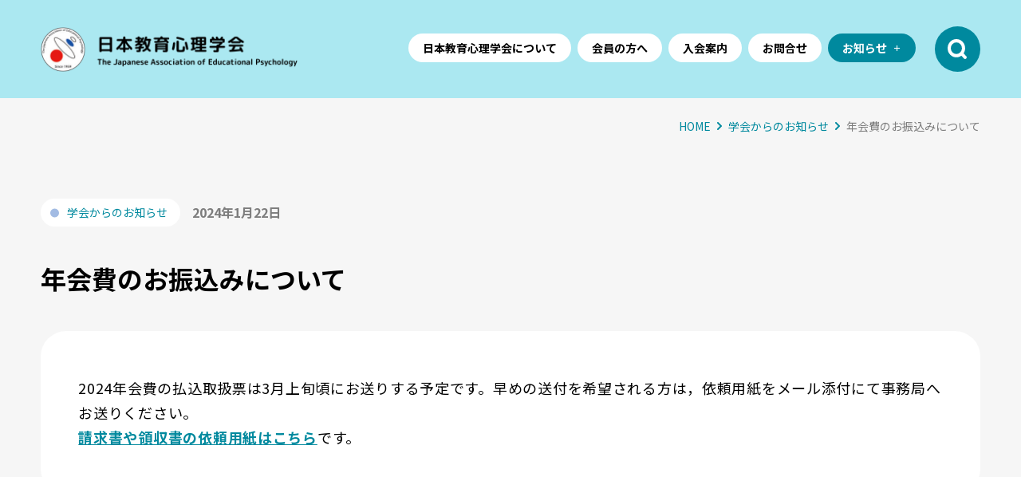

--- FILE ---
content_type: text/html; charset=UTF-8
request_url: https://www.edupsych.jp/11762
body_size: 7637
content:


<!DOCTYPE html>
<html lang="ja">

<head>
  <meta charset="UTF-8">
  <meta http-equiv="X-UA-Compatible" content="IE=edge">
  <meta name="viewport" content="width=device-width, initial-scale=1.0">
  <link rel="preconnect" href="https://fonts.googleapis.com">
  <link rel="preconnect" href="https://fonts.gstatic.com" crossorigin>
  <link href="https://fonts.googleapis.com/css2?family=Noto+Sans+JP:wght@400;700&display=swap" rel="stylesheet">
  <meta name='robots' content='index, follow, max-image-preview:large, max-snippet:-1, max-video-preview:-1' />

	<!-- This site is optimized with the Yoast SEO plugin v21.5 - https://yoast.com/wordpress/plugins/seo/ -->
	<title>年会費のお振込みについて - 日本教育心理学会</title>
	<link rel="canonical" href="https://www.edupsych.jp/11762" />
	<meta property="og:locale" content="ja_JP" />
	<meta property="og:type" content="article" />
	<meta property="og:title" content="年会費のお振込みについて - 日本教育心理学会" />
	<meta property="og:description" content="2024年会費の払込取扱票は3月上旬頃にお送りする予定です。早めの送付を希望される方は，依頼用紙をメール添付にて事務局へお送りください。請求書や領収書の依頼用紙はこちらです。" />
	<meta property="og:url" content="https://www.edupsych.jp/11762" />
	<meta property="og:site_name" content="日本教育心理学会" />
	<meta property="article:published_time" content="2024-01-22T10:03:02+00:00" />
	<meta property="article:modified_time" content="2024-01-22T10:03:03+00:00" />
	<meta name="author" content="事務局" />
	<meta name="twitter:card" content="summary_large_image" />
	<meta name="twitter:label1" content="執筆者" />
	<meta name="twitter:data1" content="事務局" />
	<meta name="twitter:label2" content="推定読み取り時間" />
	<meta name="twitter:data2" content="1分" />
	<script type="application/ld+json" class="yoast-schema-graph">{"@context":"https://schema.org","@graph":[{"@type":"WebPage","@id":"https://www.edupsych.jp/11762","url":"https://www.edupsych.jp/11762","name":"年会費のお振込みについて - 日本教育心理学会","isPartOf":{"@id":"https://www.edupsych.jp/#website"},"datePublished":"2024-01-22T10:03:02+00:00","dateModified":"2024-01-22T10:03:03+00:00","author":{"@id":"https://www.edupsych.jp/#/schema/person/2f5e21e652741c821c6a77400cb4368f"},"breadcrumb":{"@id":"https://www.edupsych.jp/11762#breadcrumb"},"inLanguage":"ja","potentialAction":[{"@type":"ReadAction","target":["https://www.edupsych.jp/11762"]}]},{"@type":"BreadcrumbList","@id":"https://www.edupsych.jp/11762#breadcrumb","itemListElement":[{"@type":"ListItem","position":1,"name":"ホーム","item":"https://www.edupsych.jp/"},{"@type":"ListItem","position":2,"name":"学会からのお知らせ","item":"https://www.edupsych.jp/list-news"},{"@type":"ListItem","position":3,"name":"年会費のお振込みについて"}]},{"@type":"WebSite","@id":"https://www.edupsych.jp/#website","url":"https://www.edupsych.jp/","name":"日本教育心理学会","description":"日本教育心理学会","potentialAction":[{"@type":"SearchAction","target":{"@type":"EntryPoint","urlTemplate":"https://www.edupsych.jp/?s={search_term_string}"},"query-input":"required name=search_term_string"}],"inLanguage":"ja"},{"@type":"Person","@id":"https://www.edupsych.jp/#/schema/person/2f5e21e652741c821c6a77400cb4368f","name":"事務局","image":{"@type":"ImageObject","inLanguage":"ja","@id":"https://www.edupsych.jp/#/schema/person/image/","url":"https://secure.gravatar.com/avatar/8156ee061410b38b73de0a53a81eb359?s=96&d=mm&r=g","contentUrl":"https://secure.gravatar.com/avatar/8156ee061410b38b73de0a53a81eb359?s=96&d=mm&r=g","caption":"事務局"},"url":"https://www.edupsych.jp/author/edupsych"}]}</script>
	<!-- / Yoast SEO plugin. -->


<script type="text/javascript">
/* <![CDATA[ */
window._wpemojiSettings = {"baseUrl":"https:\/\/s.w.org\/images\/core\/emoji\/14.0.0\/72x72\/","ext":".png","svgUrl":"https:\/\/s.w.org\/images\/core\/emoji\/14.0.0\/svg\/","svgExt":".svg","source":{"concatemoji":"https:\/\/www.edupsych.jp\/wp-includes\/js\/wp-emoji-release.min.js?ver=b127659f6aac0f4f9a31612e164cc86b"}};
/*! This file is auto-generated */
!function(i,n){var o,s,e;function c(e){try{var t={supportTests:e,timestamp:(new Date).valueOf()};sessionStorage.setItem(o,JSON.stringify(t))}catch(e){}}function p(e,t,n){e.clearRect(0,0,e.canvas.width,e.canvas.height),e.fillText(t,0,0);var t=new Uint32Array(e.getImageData(0,0,e.canvas.width,e.canvas.height).data),r=(e.clearRect(0,0,e.canvas.width,e.canvas.height),e.fillText(n,0,0),new Uint32Array(e.getImageData(0,0,e.canvas.width,e.canvas.height).data));return t.every(function(e,t){return e===r[t]})}function u(e,t,n){switch(t){case"flag":return n(e,"\ud83c\udff3\ufe0f\u200d\u26a7\ufe0f","\ud83c\udff3\ufe0f\u200b\u26a7\ufe0f")?!1:!n(e,"\ud83c\uddfa\ud83c\uddf3","\ud83c\uddfa\u200b\ud83c\uddf3")&&!n(e,"\ud83c\udff4\udb40\udc67\udb40\udc62\udb40\udc65\udb40\udc6e\udb40\udc67\udb40\udc7f","\ud83c\udff4\u200b\udb40\udc67\u200b\udb40\udc62\u200b\udb40\udc65\u200b\udb40\udc6e\u200b\udb40\udc67\u200b\udb40\udc7f");case"emoji":return!n(e,"\ud83e\udef1\ud83c\udffb\u200d\ud83e\udef2\ud83c\udfff","\ud83e\udef1\ud83c\udffb\u200b\ud83e\udef2\ud83c\udfff")}return!1}function f(e,t,n){var r="undefined"!=typeof WorkerGlobalScope&&self instanceof WorkerGlobalScope?new OffscreenCanvas(300,150):i.createElement("canvas"),a=r.getContext("2d",{willReadFrequently:!0}),o=(a.textBaseline="top",a.font="600 32px Arial",{});return e.forEach(function(e){o[e]=t(a,e,n)}),o}function t(e){var t=i.createElement("script");t.src=e,t.defer=!0,i.head.appendChild(t)}"undefined"!=typeof Promise&&(o="wpEmojiSettingsSupports",s=["flag","emoji"],n.supports={everything:!0,everythingExceptFlag:!0},e=new Promise(function(e){i.addEventListener("DOMContentLoaded",e,{once:!0})}),new Promise(function(t){var n=function(){try{var e=JSON.parse(sessionStorage.getItem(o));if("object"==typeof e&&"number"==typeof e.timestamp&&(new Date).valueOf()<e.timestamp+604800&&"object"==typeof e.supportTests)return e.supportTests}catch(e){}return null}();if(!n){if("undefined"!=typeof Worker&&"undefined"!=typeof OffscreenCanvas&&"undefined"!=typeof URL&&URL.createObjectURL&&"undefined"!=typeof Blob)try{var e="postMessage("+f.toString()+"("+[JSON.stringify(s),u.toString(),p.toString()].join(",")+"));",r=new Blob([e],{type:"text/javascript"}),a=new Worker(URL.createObjectURL(r),{name:"wpTestEmojiSupports"});return void(a.onmessage=function(e){c(n=e.data),a.terminate(),t(n)})}catch(e){}c(n=f(s,u,p))}t(n)}).then(function(e){for(var t in e)n.supports[t]=e[t],n.supports.everything=n.supports.everything&&n.supports[t],"flag"!==t&&(n.supports.everythingExceptFlag=n.supports.everythingExceptFlag&&n.supports[t]);n.supports.everythingExceptFlag=n.supports.everythingExceptFlag&&!n.supports.flag,n.DOMReady=!1,n.readyCallback=function(){n.DOMReady=!0}}).then(function(){return e}).then(function(){var e;n.supports.everything||(n.readyCallback(),(e=n.source||{}).concatemoji?t(e.concatemoji):e.wpemoji&&e.twemoji&&(t(e.twemoji),t(e.wpemoji)))}))}((window,document),window._wpemojiSettings);
/* ]]> */
</script>
<style id='wp-emoji-styles-inline-css' type='text/css'>

	img.wp-smiley, img.emoji {
		display: inline !important;
		border: none !important;
		box-shadow: none !important;
		height: 1em !important;
		width: 1em !important;
		margin: 0 0.07em !important;
		vertical-align: -0.1em !important;
		background: none !important;
		padding: 0 !important;
	}
</style>
<link rel='stylesheet' id='wp-block-library-css' href='https://www.edupsych.jp/wp-includes/css/dist/block-library/style.min.css?ver=b127659f6aac0f4f9a31612e164cc86b' type='text/css' media='all' />
<link rel='stylesheet' id='edu-blocks-style-css' href='https://www.edupsych.jp/wp-content/plugins/edupsych-blocks/dist/style.css?ver=1.2.2' type='text/css' media='all' />
<style id='classic-theme-styles-inline-css' type='text/css'>
/*! This file is auto-generated */
.wp-block-button__link{color:#fff;background-color:#32373c;border-radius:9999px;box-shadow:none;text-decoration:none;padding:calc(.667em + 2px) calc(1.333em + 2px);font-size:1.125em}.wp-block-file__button{background:#32373c;color:#fff;text-decoration:none}
</style>
<style id='global-styles-inline-css' type='text/css'>
body{--wp--preset--color--black: #000000;--wp--preset--color--cyan-bluish-gray: #abb8c3;--wp--preset--color--white: #ffffff;--wp--preset--color--pale-pink: #f78da7;--wp--preset--color--vivid-red: #cf2e2e;--wp--preset--color--luminous-vivid-orange: #ff6900;--wp--preset--color--luminous-vivid-amber: #fcb900;--wp--preset--color--light-green-cyan: #7bdcb5;--wp--preset--color--vivid-green-cyan: #00d084;--wp--preset--color--pale-cyan-blue: #8ed1fc;--wp--preset--color--vivid-cyan-blue: #0693e3;--wp--preset--color--vivid-purple: #9b51e0;--wp--preset--gradient--vivid-cyan-blue-to-vivid-purple: linear-gradient(135deg,rgba(6,147,227,1) 0%,rgb(155,81,224) 100%);--wp--preset--gradient--light-green-cyan-to-vivid-green-cyan: linear-gradient(135deg,rgb(122,220,180) 0%,rgb(0,208,130) 100%);--wp--preset--gradient--luminous-vivid-amber-to-luminous-vivid-orange: linear-gradient(135deg,rgba(252,185,0,1) 0%,rgba(255,105,0,1) 100%);--wp--preset--gradient--luminous-vivid-orange-to-vivid-red: linear-gradient(135deg,rgba(255,105,0,1) 0%,rgb(207,46,46) 100%);--wp--preset--gradient--very-light-gray-to-cyan-bluish-gray: linear-gradient(135deg,rgb(238,238,238) 0%,rgb(169,184,195) 100%);--wp--preset--gradient--cool-to-warm-spectrum: linear-gradient(135deg,rgb(74,234,220) 0%,rgb(151,120,209) 20%,rgb(207,42,186) 40%,rgb(238,44,130) 60%,rgb(251,105,98) 80%,rgb(254,248,76) 100%);--wp--preset--gradient--blush-light-purple: linear-gradient(135deg,rgb(255,206,236) 0%,rgb(152,150,240) 100%);--wp--preset--gradient--blush-bordeaux: linear-gradient(135deg,rgb(254,205,165) 0%,rgb(254,45,45) 50%,rgb(107,0,62) 100%);--wp--preset--gradient--luminous-dusk: linear-gradient(135deg,rgb(255,203,112) 0%,rgb(199,81,192) 50%,rgb(65,88,208) 100%);--wp--preset--gradient--pale-ocean: linear-gradient(135deg,rgb(255,245,203) 0%,rgb(182,227,212) 50%,rgb(51,167,181) 100%);--wp--preset--gradient--electric-grass: linear-gradient(135deg,rgb(202,248,128) 0%,rgb(113,206,126) 100%);--wp--preset--gradient--midnight: linear-gradient(135deg,rgb(2,3,129) 0%,rgb(40,116,252) 100%);--wp--preset--font-size--small: 13px;--wp--preset--font-size--medium: 20px;--wp--preset--font-size--large: 36px;--wp--preset--font-size--x-large: 42px;--wp--preset--spacing--20: 0.44rem;--wp--preset--spacing--30: 0.67rem;--wp--preset--spacing--40: 1rem;--wp--preset--spacing--50: 1.5rem;--wp--preset--spacing--60: 2.25rem;--wp--preset--spacing--70: 3.38rem;--wp--preset--spacing--80: 5.06rem;--wp--preset--shadow--natural: 6px 6px 9px rgba(0, 0, 0, 0.2);--wp--preset--shadow--deep: 12px 12px 50px rgba(0, 0, 0, 0.4);--wp--preset--shadow--sharp: 6px 6px 0px rgba(0, 0, 0, 0.2);--wp--preset--shadow--outlined: 6px 6px 0px -3px rgba(255, 255, 255, 1), 6px 6px rgba(0, 0, 0, 1);--wp--preset--shadow--crisp: 6px 6px 0px rgba(0, 0, 0, 1);}:where(.is-layout-flex){gap: 0.5em;}:where(.is-layout-grid){gap: 0.5em;}body .is-layout-flow > .alignleft{float: left;margin-inline-start: 0;margin-inline-end: 2em;}body .is-layout-flow > .alignright{float: right;margin-inline-start: 2em;margin-inline-end: 0;}body .is-layout-flow > .aligncenter{margin-left: auto !important;margin-right: auto !important;}body .is-layout-constrained > .alignleft{float: left;margin-inline-start: 0;margin-inline-end: 2em;}body .is-layout-constrained > .alignright{float: right;margin-inline-start: 2em;margin-inline-end: 0;}body .is-layout-constrained > .aligncenter{margin-left: auto !important;margin-right: auto !important;}body .is-layout-constrained > :where(:not(.alignleft):not(.alignright):not(.alignfull)){max-width: var(--wp--style--global--content-size);margin-left: auto !important;margin-right: auto !important;}body .is-layout-constrained > .alignwide{max-width: var(--wp--style--global--wide-size);}body .is-layout-flex{display: flex;}body .is-layout-flex{flex-wrap: wrap;align-items: center;}body .is-layout-flex > *{margin: 0;}body .is-layout-grid{display: grid;}body .is-layout-grid > *{margin: 0;}:where(.wp-block-columns.is-layout-flex){gap: 2em;}:where(.wp-block-columns.is-layout-grid){gap: 2em;}:where(.wp-block-post-template.is-layout-flex){gap: 1.25em;}:where(.wp-block-post-template.is-layout-grid){gap: 1.25em;}.has-black-color{color: var(--wp--preset--color--black) !important;}.has-cyan-bluish-gray-color{color: var(--wp--preset--color--cyan-bluish-gray) !important;}.has-white-color{color: var(--wp--preset--color--white) !important;}.has-pale-pink-color{color: var(--wp--preset--color--pale-pink) !important;}.has-vivid-red-color{color: var(--wp--preset--color--vivid-red) !important;}.has-luminous-vivid-orange-color{color: var(--wp--preset--color--luminous-vivid-orange) !important;}.has-luminous-vivid-amber-color{color: var(--wp--preset--color--luminous-vivid-amber) !important;}.has-light-green-cyan-color{color: var(--wp--preset--color--light-green-cyan) !important;}.has-vivid-green-cyan-color{color: var(--wp--preset--color--vivid-green-cyan) !important;}.has-pale-cyan-blue-color{color: var(--wp--preset--color--pale-cyan-blue) !important;}.has-vivid-cyan-blue-color{color: var(--wp--preset--color--vivid-cyan-blue) !important;}.has-vivid-purple-color{color: var(--wp--preset--color--vivid-purple) !important;}.has-black-background-color{background-color: var(--wp--preset--color--black) !important;}.has-cyan-bluish-gray-background-color{background-color: var(--wp--preset--color--cyan-bluish-gray) !important;}.has-white-background-color{background-color: var(--wp--preset--color--white) !important;}.has-pale-pink-background-color{background-color: var(--wp--preset--color--pale-pink) !important;}.has-vivid-red-background-color{background-color: var(--wp--preset--color--vivid-red) !important;}.has-luminous-vivid-orange-background-color{background-color: var(--wp--preset--color--luminous-vivid-orange) !important;}.has-luminous-vivid-amber-background-color{background-color: var(--wp--preset--color--luminous-vivid-amber) !important;}.has-light-green-cyan-background-color{background-color: var(--wp--preset--color--light-green-cyan) !important;}.has-vivid-green-cyan-background-color{background-color: var(--wp--preset--color--vivid-green-cyan) !important;}.has-pale-cyan-blue-background-color{background-color: var(--wp--preset--color--pale-cyan-blue) !important;}.has-vivid-cyan-blue-background-color{background-color: var(--wp--preset--color--vivid-cyan-blue) !important;}.has-vivid-purple-background-color{background-color: var(--wp--preset--color--vivid-purple) !important;}.has-black-border-color{border-color: var(--wp--preset--color--black) !important;}.has-cyan-bluish-gray-border-color{border-color: var(--wp--preset--color--cyan-bluish-gray) !important;}.has-white-border-color{border-color: var(--wp--preset--color--white) !important;}.has-pale-pink-border-color{border-color: var(--wp--preset--color--pale-pink) !important;}.has-vivid-red-border-color{border-color: var(--wp--preset--color--vivid-red) !important;}.has-luminous-vivid-orange-border-color{border-color: var(--wp--preset--color--luminous-vivid-orange) !important;}.has-luminous-vivid-amber-border-color{border-color: var(--wp--preset--color--luminous-vivid-amber) !important;}.has-light-green-cyan-border-color{border-color: var(--wp--preset--color--light-green-cyan) !important;}.has-vivid-green-cyan-border-color{border-color: var(--wp--preset--color--vivid-green-cyan) !important;}.has-pale-cyan-blue-border-color{border-color: var(--wp--preset--color--pale-cyan-blue) !important;}.has-vivid-cyan-blue-border-color{border-color: var(--wp--preset--color--vivid-cyan-blue) !important;}.has-vivid-purple-border-color{border-color: var(--wp--preset--color--vivid-purple) !important;}.has-vivid-cyan-blue-to-vivid-purple-gradient-background{background: var(--wp--preset--gradient--vivid-cyan-blue-to-vivid-purple) !important;}.has-light-green-cyan-to-vivid-green-cyan-gradient-background{background: var(--wp--preset--gradient--light-green-cyan-to-vivid-green-cyan) !important;}.has-luminous-vivid-amber-to-luminous-vivid-orange-gradient-background{background: var(--wp--preset--gradient--luminous-vivid-amber-to-luminous-vivid-orange) !important;}.has-luminous-vivid-orange-to-vivid-red-gradient-background{background: var(--wp--preset--gradient--luminous-vivid-orange-to-vivid-red) !important;}.has-very-light-gray-to-cyan-bluish-gray-gradient-background{background: var(--wp--preset--gradient--very-light-gray-to-cyan-bluish-gray) !important;}.has-cool-to-warm-spectrum-gradient-background{background: var(--wp--preset--gradient--cool-to-warm-spectrum) !important;}.has-blush-light-purple-gradient-background{background: var(--wp--preset--gradient--blush-light-purple) !important;}.has-blush-bordeaux-gradient-background{background: var(--wp--preset--gradient--blush-bordeaux) !important;}.has-luminous-dusk-gradient-background{background: var(--wp--preset--gradient--luminous-dusk) !important;}.has-pale-ocean-gradient-background{background: var(--wp--preset--gradient--pale-ocean) !important;}.has-electric-grass-gradient-background{background: var(--wp--preset--gradient--electric-grass) !important;}.has-midnight-gradient-background{background: var(--wp--preset--gradient--midnight) !important;}.has-small-font-size{font-size: var(--wp--preset--font-size--small) !important;}.has-medium-font-size{font-size: var(--wp--preset--font-size--medium) !important;}.has-large-font-size{font-size: var(--wp--preset--font-size--large) !important;}.has-x-large-font-size{font-size: var(--wp--preset--font-size--x-large) !important;}
.wp-block-navigation a:where(:not(.wp-element-button)){color: inherit;}
:where(.wp-block-post-template.is-layout-flex){gap: 1.25em;}:where(.wp-block-post-template.is-layout-grid){gap: 1.25em;}
:where(.wp-block-columns.is-layout-flex){gap: 2em;}:where(.wp-block-columns.is-layout-grid){gap: 2em;}
.wp-block-pullquote{font-size: 1.5em;line-height: 1.6;}
</style>
<link rel='stylesheet' id='theme-style-css' href='https://www.edupsych.jp/wp-content/themes/edupsych/assets/css/theme.css?ver=1.0.2' type='text/css' media='all' />
<script type="text/javascript" src="https://www.edupsych.jp/wp-includes/js/jquery/jquery.min.js?ver=3.7.1" id="jquery-core-js"></script>
<script type="text/javascript" src="https://www.edupsych.jp/wp-includes/js/jquery/jquery-migrate.min.js?ver=3.4.1" id="jquery-migrate-js"></script>
<link rel="https://api.w.org/" href="https://www.edupsych.jp/wp-json/" /><link rel="alternate" type="application/json" href="https://www.edupsych.jp/wp-json/wp/v2/posts/11762" /><link rel="EditURI" type="application/rsd+xml" title="RSD" href="https://www.edupsych.jp/xmlrpc.php?rsd" />

<link rel='shortlink' href='https://www.edupsych.jp/?p=11762' />
<link rel="alternate" type="application/json+oembed" href="https://www.edupsych.jp/wp-json/oembed/1.0/embed?url=https%3A%2F%2Fwww.edupsych.jp%2F11762" />
<link rel="alternate" type="text/xml+oembed" href="https://www.edupsych.jp/wp-json/oembed/1.0/embed?url=https%3A%2F%2Fwww.edupsych.jp%2F11762&#038;format=xml" />
<!-- Google Tag Manager -->
<script>(function(w,d,s,l,i){w[l]=w[l]||[];w[l].push({'gtm.start':
new Date().getTime(),event:'gtm.js'});var f=d.getElementsByTagName(s)[0],
j=d.createElement(s),dl=l!='dataLayer'?'&l='+l:'';j.async=true;j.src=
'https://www.googletagmanager.com/gtm.js?id='+i+dl;f.parentNode.insertBefore(j,f);
})(window,document,'script','dataLayer','GTM-MBFD8W7');</script>
<!-- End Google Tag Manager --><link rel="icon" href="https://www.edupsych.jp/wp-content/uploads/2023/06/logo_mark_151w.jpg" sizes="32x32" />
<link rel="icon" href="https://www.edupsych.jp/wp-content/uploads/2023/06/logo_mark_151w.jpg" sizes="192x192" />
<link rel="apple-touch-icon" href="https://www.edupsych.jp/wp-content/uploads/2023/06/logo_mark_151w.jpg" />
<meta name="msapplication-TileImage" content="https://www.edupsych.jp/wp-content/uploads/2023/06/logo_mark_151w.jpg" />
		<style type="text/css" id="wp-custom-css">
			
		</style>
		</head>

<body class="post-template-default single single-post postid-11762 single-format-standard wp-embed-responsive body">
  <!-- Google Tag Manager (noscript) -->
<noscript><iframe src="https://www.googletagmanager.com/ns.html?id=GTM-MBFD8W7"
height="0" width="0" style="display:none;visibility:hidden"></iframe></noscript>
<!-- End Google Tag Manager (noscript) -->  <div class="l-container">
    <div class="l-container__inner">
      <header class="l-header">
        <div class="l-header__inner">
          <div class="l-header__name-group">
            <a href="https://www.edupsych.jp" class="l-header__name-link">
              <h1 class="l-header__name">
                                  <img src="https://www.edupsych.jp/wp-content/uploads/2023/05/top-logo@2x.png" alt="日本教育心理学会" />
                              </h1>
            </a>
          </div>
          <div class="l-header__right">
            <div class="l-header__navi-group">
              <nav class="global-navi-wrap">
                <ul id="menu-%e3%82%b0%e3%83%ad%e3%83%bc%e3%83%90%e3%83%ab%e3%83%8a%e3%83%93" class="global-navi"><li id="menu-item-20" class="menu-item menu-item-type-post_type menu-item-object-page menu-item-20"><a href="https://www.edupsych.jp/about"><span class="menu-item-title">日本教育心理学会について</span></a></li>
<li id="menu-item-19" class="menu-item menu-item-type-post_type menu-item-object-page menu-item-19"><a href="https://www.edupsych.jp/member"><span class="menu-item-title">会員の方へ</span></a></li>
<li id="menu-item-18" class="menu-item menu-item-type-post_type menu-item-object-page menu-item-18"><a href="https://www.edupsych.jp/nyukai"><span class="menu-item-title">入会案内</span></a></li>
<li id="menu-item-17" class="menu-item menu-item-type-post_type menu-item-object-page menu-item-17"><a href="https://www.edupsych.jp/contact"><span class="menu-item-title">お問合せ</span></a></li>
<li id="menu-item-21" class="menu-item menu-item-type-custom menu-item-object-custom menu-item-has-children menu-item-21"><a><span class="menu-item-title">お知らせ</span></a>
<ul class="sub-menu">
	<li id="menu-item-11270" class="menu-item menu-item-type-taxonomy menu-item-object-category current-post-ancestor current-menu-parent current-post-parent menu-item-11270"><a href="https://www.edupsych.jp/category/news"><span class="menu-item-title">学会からのお知らせ</span></a></li>
	<li id="menu-item-11271" class="menu-item menu-item-type-taxonomy menu-item-object-category menu-item-11271"><a href="https://www.edupsych.jp/category/research/advertise"><span class="menu-item-title">教員等公募</span></a></li>
	<li id="menu-item-11272" class="menu-item menu-item-type-taxonomy menu-item-object-category menu-item-11272"><a href="https://www.edupsych.jp/category/research/symposium"><span class="menu-item-title">研究会・シンポジウム等</span></a></li>
	<li id="menu-item-11273" class="menu-item menu-item-type-taxonomy menu-item-object-category menu-item-11273"><a href="https://www.edupsych.jp/category/research/aid"><span class="menu-item-title">研究助成等</span></a></li>
</ul>
</li>
</ul>                <div class="global-navi-search">
                  <div class="global-navi-search__link js-open-search" id="js-open-search">
                    <p class="global-navi-search__media">
                      <img src="https://www.edupsych.jp/wp-content/themes/edupsych/assets/images/gnavi-search-icon.svg" alt="検索">
                    </p>
                  </div>
                </div>
              </nav>
            </div>
            <div class="l-header__hamburger">
              <div class="l-header-hamburger__inner">
                <div class="hamburger" id="js-hamburger" aria-expanded="false" role="navigation">
                  <span class="hamburger__line hamburger__line--1"></span>
                  <span class="hamburger__line hamburger__line--2"></span>
                  <span class="hamburger__line hamburger__line--3"></span>
                </div>
                <div class="l-header__open-navi-wrap">
                  <div class="l-header__open-navi-body">
                    <div class="l-header__open-navi-body-inner">
                      <ul id="menu-%e3%82%aa%e3%83%bc%e3%83%97%e3%83%b3%e3%83%8a%e3%83%93" class="open-navi"><li id="menu-item-173" class="menu-item menu-item-type-post_type menu-item-object-page menu-item-173"><a href="https://www.edupsych.jp/about"><span class="menu-item-title">日本教育心理学会について</span></a></li>
<li id="menu-item-172" class="menu-item menu-item-type-post_type menu-item-object-page menu-item-172"><a href="https://www.edupsych.jp/member"><span class="menu-item-title">会員の方へ</span></a></li>
<li id="menu-item-171" class="menu-item menu-item-type-post_type menu-item-object-page menu-item-171"><a href="https://www.edupsych.jp/nyukai"><span class="menu-item-title">入会案内</span></a></li>
<li id="menu-item-170" class="menu-item menu-item-type-post_type menu-item-object-page menu-item-170"><a href="https://www.edupsych.jp/contact"><span class="menu-item-title">お問合せ</span></a></li>
<li id="menu-item-8" class="menu-item menu-item-type-custom menu-item-object-custom menu-item-has-children menu-item-8"><a><span class="menu-item-title">お知らせ</span></a>
<ul class="sub-menu">
	<li id="menu-item-11266" class="menu-item menu-item-type-taxonomy menu-item-object-category current-post-ancestor current-menu-parent current-post-parent menu-item-11266"><a href="https://www.edupsych.jp/category/news"><span class="menu-item-title">学会からのお知らせ</span></a></li>
	<li id="menu-item-11267" class="menu-item menu-item-type-taxonomy menu-item-object-category menu-item-11267"><a href="https://www.edupsych.jp/category/research/advertise"><span class="menu-item-title">教員等公募</span></a></li>
	<li id="menu-item-11268" class="menu-item menu-item-type-taxonomy menu-item-object-category menu-item-11268"><a href="https://www.edupsych.jp/category/research/symposium"><span class="menu-item-title">研究会・シンポジウム等</span></a></li>
	<li id="menu-item-11269" class="menu-item menu-item-type-taxonomy menu-item-object-category menu-item-11269"><a href="https://www.edupsych.jp/category/research/aid"><span class="menu-item-title">研究助成等</span></a></li>
</ul>
</li>
</ul>                    </div>
                  </div>
                </div>
              </div>
            </div>
            <div class="search-area js-search-area" id="js-search-area">
              <div class="search-area__inner">
                <form method="get" action="https://www.edupsych.jp" class="search-form">
  <input type="search" name="s" />
  <button type="submit">
    <img src="https://www.edupsych.jp/wp-content/themes/edupsych/assets/images/search-white.svg" alt="検索" width="32" height="32">
  </button>
</form>                <div class="search-area__close js-close-search"></div>
              </div>
              <div class="search-area__bg js-close-search"></div>
            </div>
          </div><!-- /.l-header__right -->
        </div>
      </header><div class="l-contents-wrapper">
	<main class="l-contents-main">
		<div class="l-contents">
			<div class="c-breadcrumb">
  <ol class="c-breadcrumb__list" itemscope itemtype="http://schema.org/BreadcrumbList">
    <li itemprop="itemListElement" itemscope itemtype="http://schema.org/ListItem" class="c-breadcrumb__item">
      <a href="https://www.edupsych.jp/" itemprop="item" class="c-breadcrumb__link">
        <span itemprop="name">HOME</span>
      </a>
      <meta itemprop="position" content="1" />
    </li>
    <li itemprop="itemListElement" itemscope itemtype="http://schema.org/ListItem" class="c-breadcrumb__item">
      <a href="https://www.edupsych.jp/category/news" itemprop="item" class="c-breadcrumb__link">
        <span itemprop="name">学会からのお知らせ</span>
      </a>
      <meta itemprop="position" content="2" />
    </li>
    <li itemprop="itemListElement" itemscope itemtype="http://schema.org/ListItem" class="c-breadcrumb__item c-breadcrumb__item--title">
      <span itemprop="name">年会費のお振込みについて</span>
      <meta itemprop="position" content="3" />
    </li>
  </ol>
</div>			<div class="l-contents__body l-contents__body--wide">
				<div class="l-contents__body-inner">
											<div class="p-news-post__cat-time">
							<ul class="p-post-categories">
								<li>
									<a href="https://www.edupsych.jp/category/news">
										学会からのお知らせ									</a>
								</li>
							</ul>
							<p class="p-news-post__time"><time datetime="2024-01-22">2024年1月22日</p>
						</div>
										<div class="p-article">
						<div class="p-article__inner">
							<article class="p-article__contents">
								<h1 class="p-article__header-title">年会費のお振込みについて</h1>
								<div class="p-article__body">
									<div class="p-article__body-inner">
										<div id="page-11762" class="l-entry-content l-post-contents post-11762 post type-post status-publish format-standard hentry category-news">
											
<p>2024年会費の払込取扱票は3月上旬頃にお送りする予定です。早めの送付を希望される方は，依頼用紙をメール添付にて事務局へお送りください。<br><strong><a href="https://www.edupsych.jp/member/form-downloads" target="_blank" rel="noreferrer noopener">請求書や領収書の依頼用紙はこちら</a></strong>です。</p>
										</div>
									</div>
								</div>
							</article>
													</div>
					</div>
				</div>
			</div>
		</div>
	</main>
</div>

<footer class="l-footer">
  <div class="l-footer__inner">
          <picture class="l-footer__bg-image">
        <source media="(max-width: 992px)" srcset="">
        <img src="https://www.edupsych.jp/wp-content/uploads/2023/05/footer-sp-bg-img@2x.png" alt="" loading="lazy">
      </picture>
        <div class="l-footer-address__name-group">
              <figure class="l-footer-address__logo">
          <img src="https://www.edupsych.jp/wp-content/uploads/2023/05/top-logo@2x.png" alt="日本教育心理学会" loading="lazy" />
        </figure>
          </div>
    <div class="l-footer-address-right">
      <address>
              </address>
      <div class="l-copyright">
        <p class="l-copyright__text">
          <small>
            ©2025 The Japanese Association of Educational Psychology. All Rights Reserved.          </small>
        </p>
      </div>
    </div>
  </div>
</footer>
</div><!-- /.l-container__inner -->
</div><!-- /.l-container -->
<script type="text/javascript" id="edu-blocks-script-js-extra">
/* <![CDATA[ */
var eduJsValue = {"path":"https:\/\/www.edupsych.jp\/wp-content\/plugins\/edupsych-blocks\/","homeUrl":"https:\/\/www.edupsych.jp\/","adminUrl":"https:\/\/www.edupsych.jp\/wp-admin\/"};
/* ]]> */
</script>
<script type="text/javascript" src="https://www.edupsych.jp/wp-content/plugins/edupsych-blocks/dist/script.js?ver=1.2.2" id="edu-blocks-script-js"></script>
<script type="text/javascript" src="https://www.edupsych.jp/wp-content/themes/edupsych/assets/js/script.js?ver=1.0.2" id="theme-script-js"></script>
<div class="p-footer-sp-fixed">
  <div class="p-footer-sp-fixed__inner">
        <ul id="menu-%e3%83%95%e3%83%83%e3%82%bf%e3%83%bc%e5%9b%ba%e5%ae%9a" class="p-footer-sp-fixed__menu"><li id="menu-item-217" class="menu-item menu-item-type-post_type menu-item-object-page menu-item-217"><a href="https://www.edupsych.jp/about"><span class="menu-item-title">当学会について</span></a></li>
<li id="menu-item-267" class="menu-item menu-item-type-post_type menu-item-object-page menu-item-267"><a href="https://www.edupsych.jp/member"><span class="menu-item-title">会員の方へ</span></a></li>
<li id="menu-item-269" class="menu-item menu-item-type-post_type menu-item-object-page menu-item-269"><a href="https://www.edupsych.jp/nyukai"><span class="menu-item-title">入会案内</span></a></li>
<li id="menu-item-268" class="menu-item menu-item-type-post_type menu-item-object-page menu-item-268"><a href="https://www.edupsych.jp/contact"><span class="menu-item-title">お問合せ</span></a></li>
</ul>      </div>
</div>
</body>

</html>

--- FILE ---
content_type: text/css
request_url: https://www.edupsych.jp/wp-content/plugins/edupsych-blocks/dist/style.css?ver=1.2.2
body_size: 12501
content:
img{vertical-align:bottom;max-width:100%}body{word-wrap:break-word}*,:after,:before{box-sizing:border-box}figure{margin:0}p{margin:0 0 1rem}.l-footer-address-right{color:#00899e;position:relative}@media (min-width:1200px){.l-footer-address-right{text-align:right}}.l-footer-address-right address{font-style:normal}.wp-block-edu-blocks-footer-wedget .l-footer-address-right__name{font-size:var(--f-18px);letter-spacing:.08em;line-height:1.39;margin-bottom:4px}.wp-block-edu-blocks-footer-wedget .l-footer-address-right__address-group{font-size:var(--f-12px);line-height:1.36;margin-bottom:16px}@media (min-width:1200px){.wp-block-edu-blocks-footer-wedget .l-footer-address-right__address-group{font-size:var(--f-14px);margin-bottom:24px}}@media (min-width:1200px){.wp-block-edu-blocks-footer-wedget .l-footer-address-right__address-group p{display:inline-block;margin-bottom:0}}@media (min-width:1200px){.wp-block-edu-blocks-footer-wedget .l-footer-address-right__address-group p+p{margin-left:8px}}.wp-block-edu-blocks-footer-wedget .l-footer-address-right__address,.wp-block-edu-blocks-footer-wedget .l-footer-address-right__post-num{margin-bottom:0;line-height:1.58}.wp-block-edu-blocks-top-banner-inner-group{list-style:none;padding-left:0;display:flex;flex-wrap:wrap;column-gap:8px;margin:0}@media (min-width:768px){.wp-block-edu-blocks-top-banner-inner-group{column-gap:12px;row-gap:12px}}@media (min-width:1200px){.wp-block-edu-blocks-top-banner-inner-group{column-gap:24px;row-gap:24px}}.wp-block-edu-blocks-top-banner-inner-group p{font-size:var(--f-12px);font-weight:500;margin-bottom:0;width:263px}.wp-block-edu-blocks-top-banner-inner-group+.wp-block-edu-blocks-top-banner-inner-group{margin-top:16px}@media (min-width:1200px){.wp-block-edu-blocks-top-banner-inner-group+.wp-block-edu-blocks-top-banner-inner-group{margin-top:40px}}.wp-block-edu-blocks-top-banner-inner-group.is-style-gap16{column-gap:8px;row-gap:8px}@media (min-width:1200px){.wp-block-edu-blocks-top-banner-inner-group.is-style-gap16{column-gap:16px;row-gap:16px}}.wp-block-edu-blocks-top-banner-inner-group.is-style-gap24{column-gap:8px;row-gap:8px}@media (min-width:768px){.wp-block-edu-blocks-top-banner-inner-group.is-style-gap24{column-gap:12px;row-gap:12px}}@media (min-width:1200px){.wp-block-edu-blocks-top-banner-inner-group.is-style-gap24{column-gap:24px;row-gap:24px}}@media (min-width:1200px){.wp-block-edu-blocks-top-banner-inner-group.is-style-gap24 .wp-block-edu-blocks-top-banner-inner-item{width:47%}}.wp-block-edu-blocks-top-banner-inner-group.is-style-img-text{flex-direction:column;row-gap:8px}@media (min-width:1200px){.wp-block-edu-blocks-top-banner-inner-group.is-style-img-text{column-gap:16px}}.wp-block-edu-blocks-top-banner-inner-item{width:48%}.wp-block-edu-blocks-top-banner-inner-item .top-banner-inner-item__img img{width:100%}.wp-block-edu-blocks-mv-slider-group{position:relative;margin-left:0;padding-top:16px;padding-bottom:78px}@media (min-width:768px){.wp-block-edu-blocks-mv-slider-group{padding-top:32px;padding-bottom:96px}}@media (min-width:992px){.wp-block-edu-blocks-mv-slider-group{background-color:#fff;border-radius:0 0 120px 0;padding-top:5.18vh;padding-bottom:108px}}.wp-block-edu-blocks-mv-slider-group:before{content:"";width:82.4vw;height:100%;background-color:#fff;border-radius:0 0 40px 0;position:absolute;top:0;left:-4%}@media (min-width:992px){.wp-block-edu-blocks-mv-slider-group:before{content:none}}.wp-block-edu-blocks-mv-slider-group .mv-slider-group__inner{position:relative}@media (min-width:992px){.wp-block-edu-blocks-mv-slider-group .mv-slider-group__inner{margin:0 100px 0 0}}@media (min-width:1200px){.wp-block-edu-blocks-mv-slider-group .mv-slider-group__inner{margin:0 140px 0 0}}.wp-block-edu-blocks-mv-slider-group .mv-slider{position:relative}.wp-block-edu-blocks-mv-slider-group .swiper-slide img{height:100%;width:100%;-o-object-fit:cover;object-fit:cover}.wp-block-edu-blocks-mv-slider-group .swiper-button-next,.wp-block-edu-blocks-mv-slider-group .swiper-button-prev{width:36px;height:36px;top:50%;transform:translateY(-50%)}@media (min-width:768px){.wp-block-edu-blocks-mv-slider-group .swiper-button-next,.wp-block-edu-blocks-mv-slider-group .swiper-button-prev{width:69px;height:84.8px}}@media (min-width:992px){.wp-block-edu-blocks-mv-slider-group .swiper-button-next,.wp-block-edu-blocks-mv-slider-group .swiper-button-prev{width:87px;height:106px}}.wp-block-edu-blocks-mv-slider-group .swiper-button-prev{left:-15px}@media (min-width:768px){.wp-block-edu-blocks-mv-slider-group .swiper-button-prev{left:-34px}}@media (min-width:992px){.wp-block-edu-blocks-mv-slider-group .swiper-button-prev{left:-43.5px}}.wp-block-edu-blocks-mv-slider-group .swiper-button-next{right:-21px}@media (min-width:768px){.wp-block-edu-blocks-mv-slider-group .swiper-button-next{right:-34px}}@media (min-width:992px){.wp-block-edu-blocks-mv-slider-group .swiper-button-next{right:-43.5px}}.wp-block-edu-blocks-mv-slider-group .swiper-button-prev:after{content:"";background-image:url(images/mv-arrow-prev@2x.png);background-size:contain;background-repeat:no-repeat;width:36px;height:36px}@media (min-width:768px){.wp-block-edu-blocks-mv-slider-group .swiper-button-prev:after{width:69px;height:84.8px}}@media (min-width:992px){.wp-block-edu-blocks-mv-slider-group .swiper-button-prev:after{width:87px;height:106px}}.wp-block-edu-blocks-mv-slider-group .swiper-button-next:after{content:"";background-image:url(images/mv-slider-arrow-next-sp@2x.png);background-size:contain;background-repeat:no-repeat;width:36px;height:36px}@media (min-width:768px){.wp-block-edu-blocks-mv-slider-group .swiper-button-next:after{width:69px;height:84.8px}}@media (min-width:992px){.wp-block-edu-blocks-mv-slider-group .swiper-button-next:after{background-image:url(images/mv-arrow-next@2x.png);width:87px;height:106px}}.wp-block-edu-blocks-mv-slider-group .swiper-pagination.swiper-pagination-horizontal{bottom:48px;text-align:center}@media (min-width:992px){.wp-block-edu-blocks-mv-slider-group .swiper-pagination.swiper-pagination-horizontal{padding-right:15%}}.wp-block-edu-blocks-mv-slider-group .swiper-pagination.swiper-pagination-horizontal .swiper-pagination-bullet{width:8px;height:8px;background-color:#010101;opacity:1;margin:0 6px}@media (min-width:992px){.wp-block-edu-blocks-mv-slider-group .swiper-pagination.swiper-pagination-horizontal .swiper-pagination-bullet{width:12px;height:12px;margin:0 8px}}.wp-block-edu-blocks-mv-slider-group .swiper-pagination.swiper-pagination-horizontal .swiper-pagination-bullet:first-child{margin-left:0}.wp-block-edu-blocks-mv-slider-group .swiper-pagination.swiper-pagination-horizontal .swiper-pagination-bullet-active{background-color:#ffe427}.wp-block-edu-blocks-mv-slider--hidden{display:none}.wp-block-edu-blocks-mv-slider .mv-slider-item__media{aspect-ratio:967/795;position:relative}.wp-block-edu-blocks-mv-slider .mv-slider-item__media img{border-radius:40px}.wp-block-edu-blocks-mv-slider .mv-slider-item__media .mv-slider-item__media-button{display:flex;font-size:clamp(10px,2.8vw,40px);letter-spacing:.08em;font-weight:700;background-color:#00899e;color:#fff;border-radius:6px;position:absolute;bottom:10%;left:12%;align-items:center;justify-content:center;padding:1.4vw 2.4vw}@media (min-width:992px){.wp-block-edu-blocks-mv-slider .mv-slider-item__media .mv-slider-item__media-button{font-size:clamp(12px,1.6vw,30px);padding:1vw 2.3vw;border-radius:13px}}.wp-block-edu-blocks-mv-slider .mv-slider-item__media .mv-slider-item__media-button--center{left:50%;transform:translateX(-50%)}.wp-block-edu-blocks-mv-slider .mv-slider-item__media .mv-slider-item__media-button--right{left:auto;right:12%}.wp-block-edu-blocks-mv-slider .mv-slider-item__media .mv-slider-item__media-button--no-link{background-color:#bbb}@font-face{font-family:swiper-icons;src:url("data:application/font-woff;charset=utf-8;base64, [base64]//wADZ2x5ZgAAAywAAADMAAAD2MHtryVoZWFkAAABbAAAADAAAAA2E2+eoWhoZWEAAAGcAAAAHwAAACQC9gDzaG10eAAAAigAAAAZAAAArgJkABFsb2NhAAAC0AAAAFoAAABaFQAUGG1heHAAAAG8AAAAHwAAACAAcABAbmFtZQAAA/gAAAE5AAACXvFdBwlwb3N0AAAFNAAAAGIAAACE5s74hXjaY2BkYGAAYpf5Hu/j+W2+MnAzMYDAzaX6QjD6/4//Bxj5GA8AuRwMYGkAPywL13jaY2BkYGA88P8Agx4j+/8fQDYfA1AEBWgDAIB2BOoAeNpjYGRgYNBh4GdgYgABEMnIABJzYNADCQAACWgAsQB42mNgYfzCOIGBlYGB0YcxjYGBwR1Kf2WQZGhhYGBiYGVmgAFGBiQQkOaawtDAoMBQxXjg/wEGPcYDDA4wNUA2CCgwsAAAO4EL6gAAeNpj2M0gyAACqxgGNWBkZ2D4/wMA+xkDdgAAAHjaY2BgYGaAYBkGRgYQiAHyGMF8FgYHIM3DwMHABGQrMOgyWDLEM1T9/w8UBfEMgLzE////P/5//f/V/xv+r4eaAAeMbAxwIUYmIMHEgKYAYjUcsDAwsLKxc3BycfPw8jEQA/[base64]/uznmfPFBNODM2K7MTQ45YEAZqGP81AmGGcF3iPqOop0r1SPTaTbVkfUe4HXj97wYE+yNwWYxwWu4v1ugWHgo3S1XdZEVqWM7ET0cfnLGxWfkgR42o2PvWrDMBSFj/IHLaF0zKjRgdiVMwScNRAoWUoH78Y2icB/yIY09An6AH2Bdu/UB+yxopYshQiEvnvu0dURgDt8QeC8PDw7Fpji3fEA4z/PEJ6YOB5hKh4dj3EvXhxPqH/SKUY3rJ7srZ4FZnh1PMAtPhwP6fl2PMJMPDgeQ4rY8YT6Gzao0eAEA409DuggmTnFnOcSCiEiLMgxCiTI6Cq5DZUd3Qmp10vO0LaLTd2cjN4fOumlc7lUYbSQcZFkutRG7g6JKZKy0RmdLY680CDnEJ+UMkpFFe1RN7nxdVpXrC4aTtnaurOnYercZg2YVmLN/d/gczfEimrE/fs/bOuq29Zmn8tloORaXgZgGa78yO9/cnXm2BpaGvq25Dv9S4E9+5SIc9PqupJKhYFSSl47+Qcr1mYNAAAAeNptw0cKwkAAAMDZJA8Q7OUJvkLsPfZ6zFVERPy8qHh2YER+3i/BP83vIBLLySsoKimrqKqpa2hp6+jq6RsYGhmbmJqZSy0sraxtbO3sHRydnEMU4uR6yx7JJXveP7WrDycAAAAAAAH//wACeNpjYGRgYOABYhkgZgJCZgZNBkYGLQZtIJsFLMYAAAw3ALgAeNolizEKgDAQBCchRbC2sFER0YD6qVQiBCv/H9ezGI6Z5XBAw8CBK/m5iQQVauVbXLnOrMZv2oLdKFa8Pjuru2hJzGabmOSLzNMzvutpB3N42mNgZGBg4GKQYzBhYMxJLMlj4GBgAYow/P/PAJJhLM6sSoWKfWCAAwDAjgbRAAB42mNgYGBkAIIbCZo5IPrmUn0hGA0AO8EFTQAA");font-weight:400;font-style:normal}:root{--swiper-theme-color:#007aff}.swiper{margin-left:auto;margin-right:auto;position:relative;overflow:hidden;list-style:none;padding:0;z-index:1}.swiper-vertical>.swiper-wrapper{-webkit-box-orient:vertical;-webkit-box-direction:normal;-ms-flex-direction:column;flex-direction:column}.swiper-wrapper{position:relative;width:100%;height:100%;z-index:1;display:-webkit-box;display:-ms-flexbox;display:flex;-webkit-transition-property:-webkit-transform;transition-property:-webkit-transform;transition-property:transform;transition-property:transform,-webkit-transform;-webkit-box-sizing:content-box;box-sizing:content-box}.swiper-android .swiper-slide,.swiper-wrapper{-webkit-transform:translateZ(0);transform:translateZ(0)}.swiper-pointer-events{-ms-touch-action:pan-y;touch-action:pan-y}.swiper-pointer-events.swiper-vertical{-ms-touch-action:pan-x;touch-action:pan-x}.swiper-slide{-ms-flex-negative:0;flex-shrink:0;width:100%;height:100%;position:relative;-webkit-transition-property:-webkit-transform;transition-property:-webkit-transform;transition-property:transform;transition-property:transform,-webkit-transform}.swiper-slide-invisible-blank{visibility:hidden}.swiper-autoheight,.swiper-autoheight .swiper-slide{height:auto}.swiper-autoheight .swiper-wrapper{-webkit-box-align:start;-ms-flex-align:start;align-items:flex-start;-webkit-transition-property:height,-webkit-transform;transition-property:height,-webkit-transform;transition-property:transform,height;transition-property:transform,height,-webkit-transform}.swiper-3d,.swiper-3d.swiper-css-mode .swiper-wrapper{-webkit-perspective:1200px;perspective:1200px}.swiper-3d .swiper-cube-shadow,.swiper-3d .swiper-slide,.swiper-3d .swiper-slide-shadow,.swiper-3d .swiper-slide-shadow-bottom,.swiper-3d .swiper-slide-shadow-left,.swiper-3d .swiper-slide-shadow-right,.swiper-3d .swiper-slide-shadow-top,.swiper-3d .swiper-wrapper{-webkit-transform-style:preserve-3d;transform-style:preserve-3d}.swiper-3d .swiper-slide-shadow,.swiper-3d .swiper-slide-shadow-bottom,.swiper-3d .swiper-slide-shadow-left,.swiper-3d .swiper-slide-shadow-right,.swiper-3d .swiper-slide-shadow-top{position:absolute;left:0;top:0;width:100%;height:100%;pointer-events:none;z-index:10}.swiper-3d .swiper-slide-shadow{background:rgba(0,0,0,.15)}.swiper-3d .swiper-slide-shadow-left{background-image:-webkit-gradient(linear,right top,left top,from(rgba(0,0,0,.5)),to(transparent));background-image:linear-gradient(270deg,rgba(0,0,0,.5),transparent)}.swiper-3d .swiper-slide-shadow-right{background-image:-webkit-gradient(linear,left top,right top,from(rgba(0,0,0,.5)),to(transparent));background-image:linear-gradient(90deg,rgba(0,0,0,.5),transparent)}.swiper-3d .swiper-slide-shadow-top{background-image:-webkit-gradient(linear,left bottom,left top,from(rgba(0,0,0,.5)),to(transparent));background-image:linear-gradient(0deg,rgba(0,0,0,.5),transparent)}.swiper-3d .swiper-slide-shadow-bottom{background-image:-webkit-gradient(linear,left top,left bottom,from(rgba(0,0,0,.5)),to(transparent));background-image:linear-gradient(180deg,rgba(0,0,0,.5),transparent)}.swiper-css-mode>.swiper-wrapper{overflow:auto;scrollbar-width:none;-ms-overflow-style:none}.swiper-css-mode>.swiper-wrapper::-webkit-scrollbar{display:none}.swiper-css-mode>.swiper-wrapper>.swiper-slide{scroll-snap-align:start start}.swiper-horizontal.swiper-css-mode>.swiper-wrapper{-ms-scroll-snap-type:x mandatory;scroll-snap-type:x mandatory}.swiper-vertical.swiper-css-mode>.swiper-wrapper{-ms-scroll-snap-type:y mandatory;scroll-snap-type:y mandatory}.swiper-centered>.swiper-wrapper:before{content:"";-ms-flex-negative:0;flex-shrink:0;-webkit-box-ordinal-group:10000;-ms-flex-order:9999;order:9999}.swiper-centered.swiper-horizontal>.swiper-wrapper>.swiper-slide:first-child{-webkit-margin-start:var(--swiper-centered-offset-before);margin-inline-start:var(--swiper-centered-offset-before)}.swiper-centered.swiper-horizontal>.swiper-wrapper:before{height:100%;min-height:1px;width:var(--swiper-centered-offset-after)}.swiper-centered.swiper-vertical>.swiper-wrapper>.swiper-slide:first-child{-webkit-margin-before:var(--swiper-centered-offset-before);margin-block-start:var(--swiper-centered-offset-before)}.swiper-centered.swiper-vertical>.swiper-wrapper:before{width:100%;min-width:1px;height:var(--swiper-centered-offset-after)}.swiper-centered>.swiper-wrapper>.swiper-slide{scroll-snap-align:center center}.swiper-virtual.swiper-css-mode .swiper-wrapper:after{content:"";position:absolute;left:0;top:0;pointer-events:none}.swiper-virtual.swiper-css-mode.swiper-horizontal .swiper-wrapper:after{height:1px;width:var(--swiper-virtual-size)}.swiper-virtual.swiper-css-mode.swiper-vertical .swiper-wrapper:after{width:1px;height:var(--swiper-virtual-size)}:root{--swiper-navigation-size:44px}.swiper-button-next,.swiper-button-prev{position:absolute;top:50%;width:calc(var(--swiper-navigation-size)/44*27);height:var(--swiper-navigation-size);margin-top:calc(0px - var(--swiper-navigation-size)/2);z-index:10;cursor:pointer;display:-webkit-box;display:-ms-flexbox;display:flex;-webkit-box-align:center;-ms-flex-align:center;align-items:center;-webkit-box-pack:center;-ms-flex-pack:center;justify-content:center;color:var(--swiper-navigation-color,var(--swiper-theme-color))}.swiper-button-next.swiper-button-disabled,.swiper-button-prev.swiper-button-disabled{opacity:.35;cursor:auto;pointer-events:none}.swiper-button-next:after,.swiper-button-prev:after{font-family:swiper-icons;font-size:var(--swiper-navigation-size);text-transform:none!important;letter-spacing:0;text-transform:none;font-variant:normal;line-height:1}.swiper-button-prev,.swiper-rtl .swiper-button-next{left:10px;right:auto}.swiper-button-prev:after,.swiper-rtl .swiper-button-next:after{content:"prev"}.swiper-button-next,.swiper-rtl .swiper-button-prev{right:10px;left:auto}.swiper-button-next:after,.swiper-rtl .swiper-button-prev:after{content:"next"}.swiper-button-lock{display:none}.swiper-pagination{position:absolute;text-align:center;-webkit-transition:opacity .3s;transition:opacity .3s;-webkit-transform:translateZ(0);transform:translateZ(0);z-index:10}.swiper-pagination.swiper-pagination-hidden{opacity:0}.swiper-horizontal>.swiper-pagination-bullets,.swiper-pagination-bullets.swiper-pagination-horizontal,.swiper-pagination-custom,.swiper-pagination-fraction{bottom:10px;left:0;width:100%}.swiper-pagination-bullets-dynamic{overflow:hidden;font-size:0}.swiper-pagination-bullets-dynamic .swiper-pagination-bullet{-webkit-transform:scale(.33);transform:scale(.33);position:relative}.swiper-pagination-bullets-dynamic .swiper-pagination-bullet-active,.swiper-pagination-bullets-dynamic .swiper-pagination-bullet-active-main{-webkit-transform:scale(1);transform:scale(1)}.swiper-pagination-bullets-dynamic .swiper-pagination-bullet-active-prev{-webkit-transform:scale(.66);transform:scale(.66)}.swiper-pagination-bullets-dynamic .swiper-pagination-bullet-active-prev-prev{-webkit-transform:scale(.33);transform:scale(.33)}.swiper-pagination-bullets-dynamic .swiper-pagination-bullet-active-next{-webkit-transform:scale(.66);transform:scale(.66)}.swiper-pagination-bullets-dynamic .swiper-pagination-bullet-active-next-next{-webkit-transform:scale(.33);transform:scale(.33)}.swiper-pagination-bullet{width:var(--swiper-pagination-bullet-width,var(--swiper-pagination-bullet-size,8px));height:var(--swiper-pagination-bullet-height,var(--swiper-pagination-bullet-size,8px));display:inline-block;border-radius:50%;background:var(--swiper-pagination-bullet-inactive-color,#000);opacity:var(--swiper-pagination-bullet-inactive-opacity,.2)}button.swiper-pagination-bullet{border:none;margin:0;padding:0;-webkit-box-shadow:none;box-shadow:none;-webkit-appearance:none;-moz-appearance:none;appearance:none}.swiper-pagination-clickable .swiper-pagination-bullet{cursor:pointer}.swiper-pagination-bullet:only-child{display:none!important}.swiper-pagination-bullet-active{opacity:var(--swiper-pagination-bullet-opacity,1);background:var(--swiper-pagination-color,var(--swiper-theme-color))}.swiper-pagination-vertical.swiper-pagination-bullets,.swiper-vertical>.swiper-pagination-bullets{right:10px;top:50%;-webkit-transform:translate3d(0,-50%,0);transform:translate3d(0,-50%,0)}.swiper-pagination-vertical.swiper-pagination-bullets .swiper-pagination-bullet,.swiper-vertical>.swiper-pagination-bullets .swiper-pagination-bullet{margin:var(--swiper-pagination-bullet-vertical-gap,6px) 0;display:block}.swiper-pagination-vertical.swiper-pagination-bullets.swiper-pagination-bullets-dynamic,.swiper-vertical>.swiper-pagination-bullets.swiper-pagination-bullets-dynamic{top:50%;-webkit-transform:translateY(-50%);transform:translateY(-50%);width:8px}.swiper-pagination-vertical.swiper-pagination-bullets.swiper-pagination-bullets-dynamic .swiper-pagination-bullet,.swiper-vertical>.swiper-pagination-bullets.swiper-pagination-bullets-dynamic .swiper-pagination-bullet{display:inline-block;-webkit-transition:transform .2s,top .2s;transition:transform .2s,top .2s}.swiper-horizontal>.swiper-pagination-bullets .swiper-pagination-bullet,.swiper-pagination-horizontal.swiper-pagination-bullets .swiper-pagination-bullet{margin:0 var(--swiper-pagination-bullet-horizontal-gap,4px)}.swiper-horizontal>.swiper-pagination-bullets.swiper-pagination-bullets-dynamic,.swiper-pagination-horizontal.swiper-pagination-bullets.swiper-pagination-bullets-dynamic{left:50%;-webkit-transform:translateX(-50%);transform:translateX(-50%);white-space:nowrap}.swiper-horizontal>.swiper-pagination-bullets.swiper-pagination-bullets-dynamic .swiper-pagination-bullet,.swiper-pagination-horizontal.swiper-pagination-bullets.swiper-pagination-bullets-dynamic .swiper-pagination-bullet{-webkit-transition:transform .2s,left .2s;transition:transform .2s,left .2s}.swiper-horizontal.swiper-rtl>.swiper-pagination-bullets-dynamic .swiper-pagination-bullet{-webkit-transition:transform .2s,right .2s;transition:transform .2s,right .2s}.swiper-pagination-progressbar{background:rgba(0,0,0,.25);position:absolute}.swiper-pagination-progressbar .swiper-pagination-progressbar-fill{background:var(--swiper-pagination-color,var(--swiper-theme-color));position:absolute;left:0;top:0;width:100%;height:100%;-webkit-transform:scale(0);transform:scale(0);-webkit-transform-origin:left top;transform-origin:left top}.swiper-rtl .swiper-pagination-progressbar .swiper-pagination-progressbar-fill{-webkit-transform-origin:right top;transform-origin:right top}.swiper-horizontal>.swiper-pagination-progressbar,.swiper-pagination-progressbar.swiper-pagination-horizontal,.swiper-pagination-progressbar.swiper-pagination-vertical.swiper-pagination-progressbar-opposite,.swiper-vertical>.swiper-pagination-progressbar.swiper-pagination-progressbar-opposite{width:100%;height:4px;left:0;top:0}.swiper-horizontal>.swiper-pagination-progressbar.swiper-pagination-progressbar-opposite,.swiper-pagination-progressbar.swiper-pagination-horizontal.swiper-pagination-progressbar-opposite,.swiper-pagination-progressbar.swiper-pagination-vertical,.swiper-vertical>.swiper-pagination-progressbar{width:4px;height:100%;left:0;top:0}.swiper-pagination-lock{display:none}.swiper-scrollbar{border-radius:10px;position:relative;-ms-touch-action:none;background:rgba(0,0,0,.1)}.swiper-horizontal>.swiper-scrollbar{position:absolute;left:1%;bottom:3px;z-index:50;height:5px;width:98%}.swiper-vertical>.swiper-scrollbar{position:absolute;right:3px;top:1%;z-index:50;width:5px;height:98%}.swiper-scrollbar-drag{height:100%;width:100%;position:relative;background:rgba(0,0,0,.5);border-radius:10px;left:0;top:0}.swiper-scrollbar-cursor-drag{cursor:move}.swiper-scrollbar-lock{display:none}.swiper-zoom-container{width:100%;height:100%;display:-webkit-box;display:-ms-flexbox;display:flex;-webkit-box-pack:center;-ms-flex-pack:center;justify-content:center;-webkit-box-align:center;-ms-flex-align:center;align-items:center;text-align:center}.swiper-zoom-container>canvas,.swiper-zoom-container>img,.swiper-zoom-container>svg{max-width:100%;max-height:100%;-o-object-fit:contain;object-fit:contain}.swiper-slide-zoomed{cursor:move}.swiper-lazy-preloader{width:42px;height:42px;position:absolute;left:50%;top:50%;margin-left:-21px;margin-top:-21px;z-index:10;-webkit-transform-origin:50%;transform-origin:50%;-webkit-animation:swiper-preloader-spin 1s linear infinite;animation:swiper-preloader-spin 1s linear infinite;-webkit-box-sizing:border-box;box-sizing:border-box;border-radius:50%;border:4px solid var(--swiper-preloader-color,var(--swiper-theme-color));border-top:4px solid transparent}.swiper-lazy-preloader-white{--swiper-preloader-color:#fff}.swiper-lazy-preloader-black{--swiper-preloader-color:#000}@-webkit-keyframes swiper-preloader-spin{to{-webkit-transform:rotate(1turn);transform:rotate(1turn)}}@keyframes swiper-preloader-spin{to{-webkit-transform:rotate(1turn);transform:rotate(1turn)}}.swiper .swiper-notification{position:absolute;left:0;top:0;pointer-events:none;opacity:0;z-index:-1000}.swiper-free-mode>.swiper-wrapper{-webkit-transition-timing-function:ease-out;transition-timing-function:ease-out;margin:0 auto}.swiper-grid>.swiper-wrapper{-ms-flex-wrap:wrap;flex-wrap:wrap}.swiper-grid-column>.swiper-wrapper{-ms-flex-wrap:wrap;flex-wrap:wrap;-webkit-box-orient:vertical;-webkit-box-direction:normal;-ms-flex-direction:column;flex-direction:column}.swiper-fade.swiper-free-mode .swiper-slide{-webkit-transition-timing-function:ease-out;transition-timing-function:ease-out}.swiper-fade .swiper-slide{pointer-events:none;-webkit-transition-property:opacity;transition-property:opacity}.swiper-fade .swiper-slide .swiper-slide{pointer-events:none}.swiper-fade .swiper-slide-active,.swiper-fade .swiper-slide-active .swiper-slide-active{pointer-events:auto}.swiper-cube{overflow:visible}.swiper-cube .swiper-slide{pointer-events:none;-webkit-backface-visibility:hidden;backface-visibility:hidden;z-index:1;visibility:hidden;-webkit-transform-origin:0 0;transform-origin:0 0;width:100%;height:100%}.swiper-cube .swiper-slide .swiper-slide{pointer-events:none}.swiper-cube.swiper-rtl .swiper-slide{-webkit-transform-origin:100% 0;transform-origin:100% 0}.swiper-cube .swiper-slide-active,.swiper-cube .swiper-slide-active .swiper-slide-active{pointer-events:auto}.swiper-cube .swiper-slide-active,.swiper-cube .swiper-slide-next,.swiper-cube .swiper-slide-next+.swiper-slide,.swiper-cube .swiper-slide-prev{pointer-events:auto;visibility:visible}.swiper-cube .swiper-slide-shadow-bottom,.swiper-cube .swiper-slide-shadow-left,.swiper-cube .swiper-slide-shadow-right,.swiper-cube .swiper-slide-shadow-top{z-index:0;-webkit-backface-visibility:hidden;backface-visibility:hidden}.swiper-cube .swiper-cube-shadow{position:absolute;left:0;bottom:0;width:100%;height:100%;opacity:.6;z-index:0}.swiper-cube .swiper-cube-shadow:before{content:"";background:#000;position:absolute;left:0;top:0;bottom:0;right:0;-webkit-filter:blur(50px);filter:blur(50px)}.swiper-flip{overflow:visible}.swiper-flip .swiper-slide{pointer-events:none;-webkit-backface-visibility:hidden;backface-visibility:hidden;z-index:1}.swiper-flip .swiper-slide .swiper-slide{pointer-events:none}.swiper-flip .swiper-slide-active,.swiper-flip .swiper-slide-active .swiper-slide-active{pointer-events:auto}.swiper-flip .swiper-slide-shadow-bottom,.swiper-flip .swiper-slide-shadow-left,.swiper-flip .swiper-slide-shadow-right,.swiper-flip .swiper-slide-shadow-top{z-index:0;-webkit-backface-visibility:hidden;backface-visibility:hidden}.swiper-creative .swiper-slide{-webkit-backface-visibility:hidden;backface-visibility:hidden;overflow:hidden;-webkit-transition-property:opacity,height,-webkit-transform;transition-property:opacity,height,-webkit-transform;transition-property:transform,opacity,height;transition-property:transform,opacity,height,-webkit-transform}.swiper-cards{overflow:visible}.swiper-cards .swiper-slide{-webkit-transform-origin:center bottom;transform-origin:center bottom;-webkit-backface-visibility:hidden;backface-visibility:hidden;overflow:hidden}.wp-block-edu-blocks-mv-link-group{font-weight:700}.wp-block-edu-blocks-mv-link-group .mv-link-group__heading-wrap{display:flex;align-items:center;column-gap:24px;margin-bottom:16px}@media (min-width:992px){.wp-block-edu-blocks-mv-link-group .mv-link-group__heading-wrap{margin-bottom:20px}}@media (min-width:1200px){.wp-block-edu-blocks-mv-link-group .mv-link-group__heading-wrap{margin-bottom:40px}}.wp-block-edu-blocks-mv-link-group .mv-link-group__media{background-color:#abe8f1;width:48px;height:48px;border-radius:50%;display:flex;align-items:center;justify-content:center;filter:drop-shadow(0 3px 16px rgba(0,0,0,.08))}@media (min-width:992px){.wp-block-edu-blocks-mv-link-group .mv-link-group__media{width:50px;height:50px}}@media (min-width:1200px){.wp-block-edu-blocks-mv-link-group .mv-link-group__media{width:80px;height:80px}}.wp-block-edu-blocks-mv-link-group .mv-link-group__media img{width:16.68px}@media (min-width:992px){.wp-block-edu-blocks-mv-link-group .mv-link-group__media img{width:24px}}@media (min-width:1200px){.wp-block-edu-blocks-mv-link-group .mv-link-group__media img{width:31px}}.wp-block-edu-blocks-mv-link-group .mv-link-group__title{font-size:var(--f-20px);margin-bottom:0}@media (min-width:992px){.wp-block-edu-blocks-mv-link-group .mv-link-group__title{font-size:var(--f-24px)}}@media (min-width:1200px){.wp-block-edu-blocks-mv-link-group .mv-link-group__title{font-size:var(--f-32px)}}.wp-block-edu-blocks-mv-link{background-color:#fff;border-radius:32px;filter:drop-shadow(0 3px 20px rgba(0,0,0,.08));margin-bottom:16px;position:relative}.wp-block-edu-blocks-mv-link .mv-link__inner{position:relative}.wp-block-edu-blocks-mv-link .mv-link__link{display:flex;align-items:center;column-gap:16px;color:#010101;text-decoration:none}@media (min-width:992px){.wp-block-edu-blocks-mv-link .mv-link__link{column-gap:10px}}@media (min-width:1200px){.wp-block-edu-blocks-mv-link .mv-link__link{column-gap:16px}}.wp-block-edu-blocks-mv-link .mv-link__link:before{content:"";width:37px;height:32px;background-image:url(images/mv-heart-search-icon@2x.png);background-repeat:no-repeat;background-size:contain;position:absolute;top:50%;left:29px;transform:translateY(-50%);z-index:10}@media (min-width:1200px){.wp-block-edu-blocks-mv-link .mv-link__link:before{width:56px;height:47px;left:29px}}@media (min-width:1600px){.wp-block-edu-blocks-mv-link .mv-link__link:before{left:43px}}.wp-block-edu-blocks-mv-link .mv-link__link:after{content:"";background-image:url(images/mv-arrow-icon.png);background-repeat:no-repeat;background-size:contain;width:10px;height:19px;position:absolute;top:50%;right:16px;transform:translateY(-50%);display:none}@media (min-width:1200px){.wp-block-edu-blocks-mv-link .mv-link__link:after{display:block}}@media (min-width:1400px){.wp-block-edu-blocks-mv-link .mv-link__link:after{right:47px}}@media (min-width:1600px){.wp-block-edu-blocks-mv-link .mv-link__link{column-gap:32px}}.wp-block-edu-blocks-mv-link .mv-link__link:hover .mv-link__icon:before{width:100%}.wp-block-edu-blocks-mv-link .mv-link__media{width:44px;display:flex;align-items:center}@media (min-width:1600px){.wp-block-edu-blocks-mv-link .mv-link__media{width:57px}}.wp-block-edu-blocks-mv-link .mv-link__media img{mix-blend-mode:multiply}.wp-block-edu-blocks-mv-link .mv-link__icon{width:89px;height:89px}@media (min-width:1200px){.wp-block-edu-blocks-mv-link .mv-link__icon{width:108px;height:108px}}@media (min-width:1600px){.wp-block-edu-blocks-mv-link .mv-link__icon{width:134px;height:134px}}.wp-block-edu-blocks-mv-link .mv-link__icon:before{content:"";width:89px;height:89px;background-color:#ffe427;background-color:var(--edub-mv-link-icon-color,#ffe427);position:absolute;top:0;left:0;bottom:0;border-radius:24px;transition:.3s}@media (min-width:1200px){.wp-block-edu-blocks-mv-link .mv-link__icon:before{width:108px;height:108px;border-radius:32px}}@media (min-width:1600px){.wp-block-edu-blocks-mv-link .mv-link__icon:before{width:134px;height:134px}}.wp-block-edu-blocks-mv-link .mv-link__title{margin-bottom:0;font-size:clamp(var(--f-16px),1.4vw,var(--f-18px))}@media (min-width:1600px){.wp-block-edu-blocks-mv-link .mv-link__title{font-size:var(--f-22px)}}.wp-block-edu-blocks-mv-link .mv-link__text{position:relative;display:flex;flex-wrap:wrap;align-items:center;column-gap:16px}.wp-block-edu-blocks-mv-link.is-style-book .mv-link__link:before{content:"";width:44px;height:31px;left:28px;background-image:url(images/mv-book-search-icon@2x.png)}@media (min-width:1200px){.wp-block-edu-blocks-mv-link.is-style-book .mv-link__link:before{width:66px;height:46px;left:29px}}@media (min-width:1600px){.wp-block-edu-blocks-mv-link.is-style-book .mv-link__link:before{left:42px}}.wp-block-edu-blocks-mv-link.is-style-book .mv-link__icon:before{background-color:#ef7067;background-color:var(--edub-mv-link-icon-color,#ef7067)}.wp-block-edu-blocks-mv-link.is-style-page .mv-link__link:before{content:"";width:36px;height:30px;left:30px;background-image:url(images/mv-page-search-icon@2x.png)}@media (min-width:1200px){.wp-block-edu-blocks-mv-link.is-style-page .mv-link__link:before{width:54px;height:46px;left:32px}}@media (min-width:1600px){.wp-block-edu-blocks-mv-link.is-style-page .mv-link__link:before{left:47px}}.wp-block-edu-blocks-mv-link.is-style-page .mv-link__icon:before{background-color:#abe8f1;background-color:var(--edub-mv-link-icon-color,#abe8f1)}.wp-block-edu-blocks-mv-link.is-style-mobile .mv-link__link:before{content:"";width:28px;height:37px;left:31px;background-image:url(images/mv-mobile-search-icon@2x.png)}@media (min-width:1200px){.wp-block-edu-blocks-mv-link.is-style-mobile .mv-link__link:before{width:43px;height:58px;left:33px}}@media (min-width:1600px){.wp-block-edu-blocks-mv-link.is-style-mobile .mv-link__link:before{left:46px}}.wp-block-edu-blocks-mv-link.is-style-mobile .mv-link__icon:before{background-color:#cd4b66;background-color:var(--edub-mv-link-icon-color,#cd4b66)}.wp-block-edu-blocks-mv-group{position:relative;overflow-x:hidden}@media (min-width:992px){.wp-block-edu-blocks-mv-group:before{content:"";width:50%;height:100%;background-color:#fff;border-radius:0 0 40px 0;position:absolute;top:0;left:-4%}}.wp-block-edu-blocks-mv-group .mv-group__inner{width:92%;max-width:1680px;margin:0 auto}@media (min-width:992px){.wp-block-edu-blocks-mv-group .mv-group__inner{display:flex;align-items:center}}@media (min-width:992px){.wp-block-edu-blocks-mv-group .wp-block-edu-blocks-mv-slider-group{width:71.7%}}.wp-block-edu-blocks-mv-group .wp-block-edu-blocks-mv-link-group{margin-top:-24px;position:relative}@media (min-width:992px){.wp-block-edu-blocks-mv-group .wp-block-edu-blocks-mv-link-group{margin-left:-40px;position:relative;flex:1}}.wp-block-edu-blocks-top-link-menu{position:relative;font-weight:700;overflow:hidden}.wp-block-edu-blocks-top-link-menu:before{content:"";width:260px;height:500px;background-image:url(images/bg-image1@2x.png);background-repeat:no-repeat;background-size:contain;position:absolute;top:0;right:-130px}@media (min-width:1200px){.wp-block-edu-blocks-top-link-menu:before{top:50%;left:-130px;transform:translateY(-50%)}}.wp-block-edu-blocks-top-link-menu .top-link-menu__inner{position:relative;width:92%;max-width:1680px;margin:72px auto 56px}.wp-block-edu-blocks-top-link-menu .top-link-menu__heading-wrap{display:flex;align-items:center;column-gap:12px;margin-bottom:16px}@media (min-width:1200px){.wp-block-edu-blocks-top-link-menu .top-link-menu__heading-wrap{column-gap:24px;margin-bottom:40px}}.wp-block-edu-blocks-top-link-menu .top-link-menu__media{background-color:#abe8f1;width:48px;height:48px;border-radius:50%;display:flex;align-items:center;justify-content:center;filter:drop-shadow(0 3px 16px rgba(0,0,0,.08))}@media (min-width:1200px){.wp-block-edu-blocks-top-link-menu .top-link-menu__media{width:80px;height:80px}}.wp-block-edu-blocks-top-link-menu .top-link-menu__media .top-link-menu__img{width:19px}@media (min-width:1200px){.wp-block-edu-blocks-top-link-menu .top-link-menu__media .top-link-menu__img{width:auto}}.wp-block-edu-blocks-top-link-menu .top-link-menu__title{font-size:var(--f-20px);margin-bottom:0}@media (min-width:1200px){.wp-block-edu-blocks-top-link-menu .top-link-menu__title{font-size:var(--f-32px)}}.wp-block-edu-blocks-top-link-menu .top-link-menu__menu{list-style:none;display:flex;flex-direction:column;align-items:center;padding-left:0;margin:0 auto}@media (min-width:768px){.wp-block-edu-blocks-top-link-menu .top-link-menu__menu{flex-direction:row;flex-wrap:wrap;justify-content:space-between;max-width:1560px}}.wp-block-edu-blocks-top-link-item{background-color:#fff;border-radius:200px;margin-bottom:8px;box-shadow:0 3px 20px rgba(0,0,0,.08);width:100%}@media (min-width:768px){.wp-block-edu-blocks-top-link-item{width:48.5%;margin-bottom:24px}}@media (min-width:1400px){.wp-block-edu-blocks-top-link-item{width:31.9%}}.wp-block-edu-blocks-top-link-item .top-link-item__link{display:flex;align-items:center;column-gap:16px;padding:12px;transition:.2s ease-out;color:#010101;text-decoration:none}@media (min-width:768px){.wp-block-edu-blocks-top-link-item .top-link-item__link{padding:17.6px;column-gap:15px}}@media (min-width:1200px){.wp-block-edu-blocks-top-link-item .top-link-item__link{padding:22px;column-gap:19px}}@media (min-width:1400px){.wp-block-edu-blocks-top-link-item .top-link-item__link{padding:28px;column-gap:24px}}@media(hover:hover){.wp-block-edu-blocks-top-link-item .top-link-item__link[href]:hover{color:#00899e}.wp-block-edu-blocks-top-link-item .top-link-item__link[href]:hover .top-link-item__icon{transform:scale(1.2)}.wp-block-edu-blocks-top-link-item .top-link-item__link[href]:hover .top-link-item__icon:before{transform:rotate(-15deg) scale(.833)}.wp-block-edu-blocks-top-link-item .top-link-item__link[href]:hover .top-link-item__text{transform:translateX(8px)}}.wp-block-edu-blocks-top-link-item .top-link-item__icon{background-color:#ffe427;border-radius:50%;width:66px;height:66px;display:flex;align-items:center;justify-content:center;position:relative;transition:transform .2s ease-out}@media (min-width:768px){.wp-block-edu-blocks-top-link-item .top-link-item__icon{width:83px;height:83px}}@media (min-width:1200px){.wp-block-edu-blocks-top-link-item .top-link-item__icon{width:104px;height:104px}}@media (min-width:1400px){.wp-block-edu-blocks-top-link-item .top-link-item__icon{width:130px;height:130px}}.wp-block-edu-blocks-top-link-item .top-link-item__icon[data-bg-color="#FFE427"]{background-color:#ffe427}.wp-block-edu-blocks-top-link-item .top-link-item__icon[data-bg-color="#EF7067"]{background-color:#ef7067}.wp-block-edu-blocks-top-link-item .top-link-item__icon[data-bg-color="#ABE8F1"]{background-color:#abe8f1}.wp-block-edu-blocks-top-link-item .top-link-item__icon[data-bg-color="#70E8C7"]{background-color:#70e8c7}.wp-block-edu-blocks-top-link-item .top-link-item__icon[data-bg-color="#A2BBE3"]{background-color:#a2bbe3}.wp-block-edu-blocks-top-link-item .top-link-item__icon[data-bg-color="#A33D75"]{background-color:#a33d75}.wp-block-edu-blocks-top-link-item .top-link-item__icon:before{content:"";width:46px;height:46px;background-image:url(images/clover-icon@2x.png);background-repeat:no-repeat;background-size:contain;transition:transform .2s ease-out}@media (min-width:768px){.wp-block-edu-blocks-top-link-item .top-link-item__icon:before{width:57.6px;height:57.6px}}@media (min-width:1200px){.wp-block-edu-blocks-top-link-item .top-link-item__icon:before{width:72px;height:72px}}@media (min-width:1400px){.wp-block-edu-blocks-top-link-item .top-link-item__icon:before{width:90px;height:90px}}.wp-block-edu-blocks-top-link-item .top-link-item__text{flex:1;transition:transform .2s ease-out}.wp-block-edu-blocks-top-link-item .top-link-item__title{margin-bottom:0}@media (min-width:1200px){.wp-block-edu-blocks-top-link-item .top-link-item__title{font-size:clamp(var(--f-20px),1.6vw,var(--f-24px))}}.wp-block-edu-blocks-top-link-item.is-style-text .top-link-item__icon:before{background-image:url(images/text-icon@2x.png)}.wp-block-edu-blocks-top-link-item.is-style-page .top-link-item__icon:before{background-image:url(images/page-icon@2x.png)}.wp-block-edu-blocks-top-link-item.is-style-logo .top-link-item__icon:before{background-image:url(images/logo-icon@2x.png)}.wp-block-edu-blocks-top-link-item.is-style-crown .top-link-item__icon:before{background-image:url(images/crown-icon@2x.png)}.wp-block-edu-blocks-top-banner .top-banner{width:92%;margin:0 auto;padding-top:32px;padding-bottom:48px}@media (min-width:768px){.wp-block-edu-blocks-top-banner .top-banner{display:flex;justify-content:center;column-gap:16px}}@media (min-width:1200px){.wp-block-edu-blocks-top-banner .top-banner{padding-top:96px;padding-bottom:80px;max-width:1200px;column-gap:24px}}@media (min-width:768px){.wp-block-edu-blocks-top-banner-item{max-width:25%}}@media (min-width:1200px){.wp-block-edu-blocks-top-banner-item{max-width:25%}}.wp-block-edu-blocks-top-banner-item .wp-block-image{margin-bottom:12px}.wp-block-edu-blocks-top-recent-post-group{position:relative;overflow:hidden;font-weight:700}.wp-block-edu-blocks-top-recent-post-group:after{width:96%;height:100%;position:absolute;top:0;right:0;bottom:0;max-width:1800px;background-color:#fff;border-radius:40px 0 0 40px;z-index:-1}@media (min-width:1200px){.wp-block-edu-blocks-top-recent-post-group:after{border-radius:120px 0 0 120px}}.wp-block-edu-blocks-top-recent-post-group .top-recent-post-group__bg{width:96vw;height:100%;position:absolute;top:0;left:0;bottom:0;background-color:#fff;border-radius:40px 0 0 40px;z-index:-10}@media (min-width:1200px){.wp-block-edu-blocks-top-recent-post-group .top-recent-post-group__bg{border-radius:120px 0 0 120px}}.wp-block-edu-blocks-top-recent-post-group .top-recent-post-group{width:92%;margin:0 auto;padding:4vw max(4vw,16px) 56px;position:relative}@media (min-width:1200px){.wp-block-edu-blocks-top-recent-post-group .top-recent-post-group{padding:108px min(6vw,120px) 88px;max-width:1680px}}.wp-block-edu-blocks-top-recent-post-group .top-recent-post-group:after,.wp-block-edu-blocks-top-recent-post-group .top-recent-post-group:before{content:"";background-repeat:no-repeat;background-size:contain;position:absolute;z-index:-1}@media (min-width:1200px){.wp-block-edu-blocks-top-recent-post-group .top-recent-post-group:before{background-image:url(images/recent-bg1@2x.png);top:0;right:0;width:440px;height:140px}}@media (min-width:1200px){.wp-block-edu-blocks-top-recent-post-group .top-recent-post-group:after{background-image:url(images/recent-bg2@2x.png);top:50%;right:-59px;transform:translateY(-50%);width:545px;height:461px}}.top-recent-post{margin-bottom:64px}@media (min-width:1200px){.top-recent-post{margin-bottom:104px}}.top-recent-post .top-recent-post__head{margin-bottom:24px}@media (min-width:1200px){.top-recent-post .top-recent-post__head{margin-bottom:48px}}.top-recent-post .top-recent-post__ttl{margin:0;font-size:var(--f-20px);letter-spacing:.04em;padding:8px 0 8px 60px;position:relative}@media (min-width:1200px){.top-recent-post .top-recent-post__ttl{font-size:var(--f-32px);letter-spacing:.08em;padding:15px 0 15px 104px}}.top-recent-post .top-recent-post__ttl:before{content:"";width:48px;height:48px;background-color:#abe8f1;border-radius:50%;position:absolute;top:50%;left:0;transform:translateY(-50%);box-shadow:0 3px 16px rgba(0,0,0,.08)}@media (min-width:1200px){.top-recent-post .top-recent-post__ttl:before{width:80px;height:80px}}.top-recent-post .top-recent-post__ttl:after{content:"";width:20px;height:15px;background-image:url(images/recent-heading-icon.png);background-repeat:no-repeat;background-size:contain;position:absolute;top:50%;left:14px;transform:translateY(-50%)}@media (min-width:1200px){.top-recent-post .top-recent-post__ttl:after{width:30px;height:23px;left:25.5px}}.top-recent-post .top-recent-post-list{margin-left:16px}@media (min-width:1200px){.top-recent-post .top-recent-post-list{margin-left:min(6vw,120px);max-width:1200px}}.top-recent-post .top-recent-post-item{color:#010101;text-decoration:none}@media(hover:hover){.top-recent-post .top-recent-post-item:hover .top-recent-post-item__body:before{background-color:#ffa75b}.top-recent-post .top-recent-post-item:hover .top-recent-post-item__ttl{transform:translateX(2px);color:#00899e}}@media(hover:hover)and (min-width:768px){.top-recent-post .top-recent-post-item:hover .top-recent-post-item__ttl{transform:translateX(4px)}}.top-recent-post .top-recent-post-item:first-child .top-recent-post-item__content{padding-top:0}.top-recent-post .top-recent-post-item__content{padding-top:16px;padding-bottom:16px;position:relative}@media (min-width:768px){.top-recent-post .top-recent-post-item__content{display:flex;align-items:center}}@media (min-width:1200px){.top-recent-post .top-recent-post-item__content{padding-top:24.5px;padding-bottom:24.5px}}.top-recent-post .top-recent-post-item__content:after{content:"";width:100%;height:2px;position:absolute;bottom:0;left:0;right:0;background-size:14px 2px;background-image:linear-gradient(90deg,#e8e8e8,#e8e8e8 8px,transparent 0,transparent 14px);background-repeat:repeat-x}.top-recent-post .top-recent-post-item__head{padding-left:13px;position:relative;margin-bottom:10px}@media (min-width:768px){.top-recent-post .top-recent-post-item__head{padding-left:0;margin-bottom:0}}.top-recent-post .top-recent-post-item__head:before{content:"";width:5px;height:19px;background-color:#abe8f1;position:absolute;top:50%;left:0;transform:translateY(-50%);transition:.2s ease-in}@media (min-width:768px){.top-recent-post .top-recent-post-item__head:before{content:none}}.top-recent-post .top-recent-post-item__date{margin-bottom:0;font-size:var(--f-14px);color:#7d7d7d;min-width:178px}@media (min-width:1200px){.top-recent-post .top-recent-post-item__date{font-size:var(--f-18px)}}.top-recent-post .top-recent-post-item__body{position:relative}@media (min-width:768px){.top-recent-post .top-recent-post-item__body:before{content:"";width:6px;height:25px;background-color:#abe8f1;position:absolute;top:50%;left:0;transform:translateY(-50%);transition:.2s ease-in}}.top-recent-post .top-recent-post-item__ttl{margin-bottom:0;position:relative;transition:.2s ease-in}@media (min-width:768px){.top-recent-post .top-recent-post-item__ttl{padding-left:38px}}.top-recent-post .top-recent-post__link-bottom{margin-top:24px;text-align:center}@media (min-width:1200px){.top-recent-post .top-recent-post__link-bottom{margin-top:48px}}.top-recent-post .top-recent-post__link-bottom a{display:inline-block;background-color:#abe8f1;color:#00899e;padding:13px 45px 13px 32px;border-radius:25px;text-decoration:none;position:relative;line-height:1.55;transition:.2s ease-out}@media (min-width:1200px){.top-recent-post .top-recent-post__link-bottom a{padding:19px 80px 19px 64px;font-size:var(--f-18px);border-radius:33px}}.top-recent-post .top-recent-post__link-bottom a svg{position:absolute;top:50%;right:24px;transform:translateY(-50%);width:6px;fill:#fff;transition:.2s ease-out}@media (min-width:1200px){.top-recent-post .top-recent-post__link-bottom a svg{right:26px}}.top-recent-post .top-recent-post__link-bottom a:hover{background-color:#00899e;color:#fff}.top-recent-post .top-recent-post__link-bottom a:hover svg{fill:#ffa75b}.wp-block-edu-blocks-top-recent-multiple-post-group .top-recent-multiple-post-group__head{margin-bottom:24px}@media (min-width:1200px){.wp-block-edu-blocks-top-recent-multiple-post-group .top-recent-multiple-post-group__head{margin-bottom:0}}.wp-block-edu-blocks-top-recent-multiple-post-group .top-recent-multiple-post-group__ttl{margin:0;font-size:var(--f-20px);letter-spacing:.04em;padding:8px 0 8px 60px;position:relative}@media (min-width:1200px){.wp-block-edu-blocks-top-recent-multiple-post-group .top-recent-multiple-post-group__ttl{font-size:var(--f-32px);letter-spacing:.08em;padding:15px 0 15px 104px}}.wp-block-edu-blocks-top-recent-multiple-post-group .top-recent-multiple-post-group__ttl:before{content:"";width:48px;height:48px;background-color:#abe8f1;border-radius:50%;position:absolute;top:50%;left:0;transform:translateY(-50%);box-shadow:0 3px 16px rgba(0,0,0,.08)}@media (min-width:1200px){.wp-block-edu-blocks-top-recent-multiple-post-group .top-recent-multiple-post-group__ttl:before{width:80px;height:80px}}.wp-block-edu-blocks-top-recent-multiple-post-group .top-recent-multiple-post-group__ttl:after{content:"";width:20px;height:15px;background-image:url(images/recent-heading-icon.png);background-repeat:no-repeat;background-size:contain;position:absolute;top:50%;left:14px;transform:translateY(-50%)}@media (min-width:1200px){.wp-block-edu-blocks-top-recent-multiple-post-group .top-recent-multiple-post-group__ttl:after{width:30px;height:23px;left:25.5px}}@media (min-width:1200px){.wp-block-edu-blocks-top-recent-multiple-post-group .top-recent-multiple-post-group__body-wrap{margin-left:min(6vw,120px)}}@media (min-width:1200px){.wp-block-edu-blocks-top-recent-multiple-post-group .top-recent-multiple-post-group__body{display:flex;max-width:1320px;margin:64px -48px 0}}@media (min-width:1400px){.wp-block-edu-blocks-top-recent-multiple-post-group .top-recent-multiple-post-group__body{margin-right:-60px;margin-left:-60px}}.top-recent-multiple-post{margin-bottom:56px}@media (min-width:1200px){.top-recent-multiple-post{flex:1;padding:19px 48px 0;position:relative;margin-bottom:0}}@media (min-width:1400px){.top-recent-multiple-post{padding:24px 60px 0}}@media (min-width:1200px){.top-recent-multiple-post:after{content:"";width:2px;height:100%;position:absolute;top:0;bottom:0;right:0;background-size:2px 14px;background-image:linear-gradient(180deg,#e8e8e8,#e8e8e8 8px,transparent 0,transparent 14px);background-repeat:repeat-y}}.top-recent-multiple-post:last-child:after{content:none}.top-recent-multiple-post .top-recent-multiple-post__head{margin-bottom:32px}@media (min-width:1200px){.top-recent-multiple-post .top-recent-multiple-post__head{text-align:center;margin-bottom:40px}}.top-recent-multiple-post .top-recent-multiple-post__ttl{font-size:var(--f-19px);color:#00899e;letter-spacing:.08em;padding-left:36px;display:inline-block;line-height:1.52;margin:0;position:relative}@media (min-width:1200px){.top-recent-multiple-post .top-recent-multiple-post__ttl{font-size:var(--f-21px);padding-left:0;padding-bottom:8px}}.top-recent-multiple-post .top-recent-multiple-post__ttl:before{content:"";width:19px;height:19px;background-color:#ffa75b;border-radius:50%;position:absolute;top:50%;left:4px;transform:translateY(-50%)}@media (min-width:1200px){.top-recent-multiple-post .top-recent-multiple-post__ttl:before{top:38%;left:-27px}}.top-recent-multiple-post .top-recent-multiple-post__ttl:after{content:"";width:4px;height:21px;background-color:#00899e;border-radius:2px;position:absolute;left:-4.1vw;bottom:50%;transform:translateY(50%)}@media (min-width:768px){.top-recent-multiple-post .top-recent-multiple-post__ttl:after{left:-4.2vw}}@media (min-width:1200px){.top-recent-multiple-post .top-recent-multiple-post__ttl:after{width:29px;height:4px;left:50%;bottom:-4px;transform:translateX(-50%)}}.top-recent-multiple-post .top-recent-multiple-post-list{margin-left:16px}@media (min-width:1200px){.top-recent-multiple-post .top-recent-multiple-post-list{margin-left:0}}.top-recent-multiple-post .top-recent-multiple-post-item{color:#010101;text-decoration:none}@media(hover:hover){.top-recent-multiple-post .top-recent-multiple-post-item:hover .top-recent-multiple-post-item__ttl{transform:translateX(2px);color:#00899e}}.top-recent-multiple-post .top-recent-multiple-post-item__head{margin-bottom:8px}.top-recent-multiple-post .top-recent-multiple-post-item__date{margin-bottom:0;color:#7d7d7d;padding-left:24px;position:relative}.top-recent-multiple-post .top-recent-multiple-post-item__date:before{content:"";width:16px;height:16px;background-color:#abe8f1;border-radius:3px;position:absolute;top:50%;left:0;transform:translateY(-50%)}.top-recent-multiple-post .top-recent-multiple-post-item__ttl{margin-bottom:0;transition:.2s ease-in}.top-recent-multiple-post .top-recent-multiple-post-item__content{margin-bottom:32px}@media (min-width:1200px){.top-recent-multiple-post .top-recent-multiple-post-item__content{margin-bottom:48px}}.top-recent-multiple-post .top-recent-multiple-post__link-bottom{text-align:center}.top-recent-multiple-post .top-recent-multiple-post__link-bottom a{display:inline-block;background-color:#abe8f1;color:#00899e;font-size:var(--f-18px);padding:13px 45px 13px 32px;border-radius:25px;text-decoration:none;position:relative;transition:.2s ease-out;line-height:1.55;white-space:nowrap}@media (min-width:1200px){.top-recent-multiple-post .top-recent-multiple-post__link-bottom a{width:100%;padding:19px 40px 19px 32px;font-size:var(--f-18px);border-radius:33px}}.top-recent-multiple-post .top-recent-multiple-post__link-bottom a svg{position:absolute;top:50%;right:24px;transform:translateY(-50%);width:6px;fill:#fff;transition:.2s ease-out}@media (min-width:1200px){.top-recent-multiple-post .top-recent-multiple-post__link-bottom a svg{right:26px}}.top-recent-multiple-post .top-recent-multiple-post__link-bottom a:hover{background-color:#00899e;color:#fff}.top-recent-multiple-post .top-recent-multiple-post__link-bottom a:hover svg{fill:#ffa75b}.wp-block-edu-blocks-file-link-group{margin:18px 0}@media (min-width:768px){.wp-block-edu-blocks-file-link-group{margin:24px 0}}@media (min-width:768px){.wp-block-edu-blocks-file-link-group .edub-file-link-group{display:flex;flex-wrap:wrap}}@media (min-width:768px){.wp-block-edu-blocks-file-link-group .edub-file-link-group--column{flex-direction:column}}@media (min-width:768px){.wp-block-edu-blocks-file-link-group .edub-file-link-group--row{flex-direction:row}}@media (min-width:768px){.wp-block-edu-blocks-file-link-group .wp-block-edu-blocks-file-link{margin-right:40px}}@media (min-width:1200px){.wp-block-edu-blocks-file-link-group .wp-block-edu-blocks-file-link{margin-right:80px}}.wp-block-edu-blocks-file-link .edub-file-link{display:flex;align-items:center;margin:6px 0}@media (min-width:768px){.wp-block-edu-blocks-file-link .edub-file-link{font-size:var(--f-18px)}}.wp-block-edu-blocks-file-link .edub-file-link--no-link .edub-file-link__label{background-color:#bbb}.wp-block-edu-blocks-file-link .edub-file-link--no-link .edub-file-link__link{color:#bbb}.wp-block-edu-blocks-file-link .edub-file-link--no-link .edub-file-link__link:hover{color:#bbb!important}.wp-block-edu-blocks-file-link .edub-file-link__label{display:inline-block;font-size:var(--f-10px);padding:1px 9px;border-radius:10px;white-space:nowrap;color:#fff;background-color:#ef7067;margin-right:8px;min-width:43px;text-align:center}@media (min-width:768px){.wp-block-edu-blocks-file-link .edub-file-link__label{font-size:var(--f-11px);min-width:46px}}.wp-block-edu-blocks-file-link .edub-file-link__label--pdf{letter-spacing:.1em}.wp-block-edu-blocks-file-link .edub-file-link__label--word{background-color:#005f9e}.wp-block-edu-blocks-file-link .edub-file-link__label--excel{background-color:#00899e}.wp-block-edu-blocks-file-link .edub-file-link__link{color:#00899e;text-decoration:none;font-weight:700;transition:color .3s}.wp-block-edu-blocks-file-link .edub-file-link__link[href]:hover{color:#ffa75b}.wp-block-edu-blocks-two-column-table{width:calc(100% + 16px);margin-left:-8px;margin-right:-8px}@media (min-width:768px){.wp-block-edu-blocks-two-column-table{width:auto;margin-left:0;margin-right:0}}.wp-block-edu-blocks-two-column-table .two-column-table{width:100%;margin:1.4em 0;border:1px solid #00899e;border-collapse:separate;border-spacing:0;border-radius:8px}@media (min-width:768px){.wp-block-edu-blocks-two-column-table .two-column-table{border-radius:16px}}.wp-block-edu-blocks-two-column-table .two-column-table td{border:none;border-bottom:1px solid #00899e;display:block;min-width:100%}@media (min-width:768px){.wp-block-edu-blocks-two-column-table .two-column-table td{display:table-cell;min-width:0;border-left:1px solid #00899e}}.wp-block-edu-blocks-two-column-table .two-column-table tr:first-child .two-column-table-item__ltd{border-top-left-radius:8px;border-top-right-radius:8px}@media (min-width:768px){.wp-block-edu-blocks-two-column-table .two-column-table tr:first-child .two-column-table-item__ltd{border-top-left-radius:16px;border-top-right-radius:0}}@media (min-width:768px){.wp-block-edu-blocks-two-column-table .two-column-table tr:first-child .two-column-table-item__rtd{border-top-left-radius:0;border-top-right-radius:16px}}@media (min-width:768px){.wp-block-edu-blocks-two-column-table .two-column-table tr:last-child .two-column-table-item__ltd{border-bottom-left-radius:16px;border-bottom:none}}.wp-block-edu-blocks-two-column-table .two-column-table tr:last-child .two-column-table-item__rtd{border-bottom-left-radius:8px;border-bottom-right-radius:8px;border-bottom:none}@media (min-width:768px){.wp-block-edu-blocks-two-column-table .two-column-table tr:last-child .two-column-table-item__rtd{border-bottom-left-radius:0;border-bottom-right-radius:16px}}.wp-block-edu-blocks-two-column-table .two-column-table .two-column-table-item__ltd{background-color:#def8fc;border-left:none;font-weight:700}.wp-block-edu-blocks-two-column-table .two-column-table .two-column-table-item__ltd p{margin:0;color:#00899e}.wp-block-edu-blocks-two-column-table .two-column-table .two-column-table-item__rtd>div:first-child,.wp-block-edu-blocks-two-column-table .two-column-table .two-column-table-item__rtd>figure:first-child,.wp-block-edu-blocks-two-column-table .two-column-table .two-column-table-item__rtd>h2:first-child,.wp-block-edu-blocks-two-column-table .two-column-table .two-column-table-item__rtd>h3:first-child,.wp-block-edu-blocks-two-column-table .two-column-table .two-column-table-item__rtd>h4:first-child,.wp-block-edu-blocks-two-column-table .two-column-table .two-column-table-item__rtd>h5:first-child,.wp-block-edu-blocks-two-column-table .two-column-table .two-column-table-item__rtd>h6:first-child,.wp-block-edu-blocks-two-column-table .two-column-table .two-column-table-item__rtd>ol:first-child,.wp-block-edu-blocks-two-column-table .two-column-table .two-column-table-item__rtd>p:first-child,.wp-block-edu-blocks-two-column-table .two-column-table .two-column-table-item__rtd>ul:first-child{margin-top:0}.wp-block-edu-blocks-two-column-table .two-column-table .two-column-table-item__rtd>div:last-child,.wp-block-edu-blocks-two-column-table .two-column-table .two-column-table-item__rtd>figure:last-child,.wp-block-edu-blocks-two-column-table .two-column-table .two-column-table-item__rtd>h2:last-child,.wp-block-edu-blocks-two-column-table .two-column-table .two-column-table-item__rtd>h3:last-child,.wp-block-edu-blocks-two-column-table .two-column-table .two-column-table-item__rtd>h4:last-child,.wp-block-edu-blocks-two-column-table .two-column-table .two-column-table-item__rtd>h5:last-child,.wp-block-edu-blocks-two-column-table .two-column-table .two-column-table-item__rtd>h6:last-child,.wp-block-edu-blocks-two-column-table .two-column-table .two-column-table-item__rtd>ol:last-child,.wp-block-edu-blocks-two-column-table .two-column-table .two-column-table-item__rtd>p:last-child,.wp-block-edu-blocks-two-column-table .two-column-table .two-column-table-item__rtd>ul:last-child{margin-bottom:0}.wp-block-edu-blocks-two-column-table.is-style-link-arrow a{text-decoration:none;position:relative;font-weight:700}.wp-block-edu-blocks-two-column-table.is-style-link-arrow a:after{content:" >"}@media (min-width:992px){.wp-block-edu-blocks-original-button .original-button{margin-bottom:40px}}.wp-block-edu-blocks-original-button .original-button__link{padding:10px 24px;width:100%;max-width:400px;text-align:center;display:flex;align-items:center;justify-content:space-between;text-decoration:none;color:#00899e;background-color:#fff;border:2px solid #00899e;border-radius:200px;font-size:var(--f-16px);font-weight:700;transition:color .2s,background-color .2s}.wp-block-edu-blocks-original-button .original-button__link--no-link{border:2px solid #bbb;color:#bbb}@media(hover:hover){.wp-block-edu-blocks-original-button .original-button__link[href]:hover{background-color:#00899e;color:#fff}}@media (min-width:768px){.wp-block-edu-blocks-original-button .original-button__link{width:-moz-fit-content;width:fit-content;max-width:none;min-width:180px;justify-content:center;padding:16px 30px;font-size:var(--f-18px)}}.wp-block-edu-blocks-original-button.is-style-external .original-button__link:after{content:"";background-image:url(images/button-external.svg);background-size:contain;background-repeat:no-repeat;width:16px;height:16px;margin-left:12px}.wp-block-edu-blocks-original-button.is-style-external .original-button__link--no-link:after{background-image:url(images/button-external-disabled.svg)}@media(hover:hover){.wp-block-edu-blocks-original-button.is-style-external .original-button__link[href]:hover:after{background-image:url(images/button-external-white.svg)}}.wp-block-edu-blocks-original-button.is-style-download .original-button__link:after{content:"";background-image:url(images/button-download.svg);background-size:contain;background-repeat:no-repeat;width:17px;height:18px;margin-left:12px;transition:all .2s}.wp-block-edu-blocks-original-button.is-style-download .original-button__link--no-link:after{background-image:url(images/button-download-disabled.svg)}@media(hover:hover){.wp-block-edu-blocks-original-button.is-style-download .original-button__link[href]:hover:after{background-image:url(images/button-download-white.svg)}}.wp-block-edu-blocks-original-button.is-style-chevron .original-button__link{border:none;background-color:#abe8f1;padding:8px 46px 8px 24px;position:relative}.wp-block-edu-blocks-original-button.is-style-chevron .original-button__link--no-link{color:#fff;background-color:#bbb}@media(hover:hover){.wp-block-edu-blocks-original-button.is-style-chevron .original-button__link[href]:hover{background-color:#00899e;color:#fff}.wp-block-edu-blocks-original-button.is-style-chevron .original-button__link[href]:hover:after,.wp-block-edu-blocks-original-button.is-style-chevron .original-button__link[href]:hover:before{background-color:#ffa75b}}@media (min-width:768px){.wp-block-edu-blocks-original-button.is-style-chevron .original-button__link{padding:10px 50px 10px 36px}.wp-block-edu-blocks-original-button.is-style-chevron .original-button__link:after,.wp-block-edu-blocks-original-button.is-style-chevron .original-button__link:before{content:"";position:absolute;width:8px;height:2px;right:22px;top:calc(50% - 1px);border-radius:2px;background-color:#fff}.wp-block-edu-blocks-original-button.is-style-chevron .original-button__link:before{transform:rotate(45deg);transform-origin:100% 1px}.wp-block-edu-blocks-original-button.is-style-chevron .original-button__link:after{transform:rotate(-45deg);transform-origin:100% 1px}}.wp-block-edu-blocks-original-button .original-button__icon{margin-left:12px}.wp-block-edu-blocks-color-button-group{margin:20px 0}@media (min-width:768px){.wp-block-edu-blocks-color-button-group{margin:26px 0}}@media (min-width:576px){.wp-block-edu-blocks-color-button-group .color-button-group{display:flex;flex-wrap:wrap}}@media (min-width:768px){.wp-block-edu-blocks-color-button-group .color-button-group--column{flex-direction:column}}@media (min-width:768px){.wp-block-edu-blocks-color-button-group .color-button-group--row{flex-direction:row}}.wp-block-edu-blocks-color-button .color-button{margin:0 16px 12px 0}.wp-block-edu-blocks-color-button .color-button__link{display:inline-block;text-align:center;padding:10px 14px;width:100%;max-width:400px;font-weight:700;border-radius:200px;text-decoration:none;font-size:var(--f-16px);transition:background-color .3s}@media (min-width:576px){.wp-block-edu-blocks-color-button .color-button__link{max-width:none;width:auto;min-width:180px;padding:12px 32px}}.wp-block-edu-blocks-color-button .color-button__link[href]:hover{background-color:#ffa75b!important}.wp-block-edu-blocks-color-button .color-button__link--no-link{background-color:#bbb!important}.wp-block-edu-blocks-color-pdf-button-group{margin:20px 0}@media (min-width:768px){.wp-block-edu-blocks-color-pdf-button-group{margin:26px 0}}@media (min-width:576px){.wp-block-edu-blocks-color-pdf-button-group .color-pdf-button-group{display:flex;flex-wrap:wrap}}@media (min-width:768px){.wp-block-edu-blocks-color-pdf-button-group .color-pdf-button-group--column{flex-direction:column}}@media (min-width:768px){.wp-block-edu-blocks-color-pdf-button-group .color-pdf-button-group--row{flex-direction:row}}.wp-block-edu-blocks-color-pdf-button .color-pdf-button{margin:0 16px 12px 0}.wp-block-edu-blocks-color-pdf-button .color-pdf-button__link{display:inline-block;text-align:center;padding:10px 40px 10px 60px;width:100%;max-width:400px;font-weight:700;border-radius:200px;text-decoration:none;font-size:var(--f-16px);position:relative;transition:background-color .3s}@media (min-width:576px){.wp-block-edu-blocks-color-pdf-button .color-pdf-button__link{max-width:none;width:auto;min-width:180px;padding:12px 32px 12px 24px}}.wp-block-edu-blocks-color-pdf-button .color-pdf-button__link[href]:hover{background-color:#ffa75b!important}.wp-block-edu-blocks-color-pdf-button .color-pdf-button__link--no-link{background-color:#bbb!important}.wp-block-edu-blocks-color-pdf-button .color-pdf-button__pdf-label{font-size:var(--f-10px);color:#fff;display:inline-block;padding:0 8px;background-color:#ef7067;margin-right:16px;border-radius:100px;vertical-align:middle;position:absolute;left:16px;top:50%;transform:translateY(-50%)}.wp-block-edu-blocks-color-pdf-button .color-pdf-button__pdf-label--word{background-color:#005f9e}.wp-block-edu-blocks-color-pdf-button .color-pdf-button__pdf-label--excel{background-color:#00899e}@media (min-width:576px){.wp-block-edu-blocks-color-pdf-button .color-pdf-button__pdf-label{position:static;transform:none}}@media (min-width:768px){.wp-block-edu-blocks-color-pdf-button .color-pdf-button__pdf-label{font-size:var(--f-11px)}}.wp-block-edu-blocks-box-style .box-style{border-radius:24px;border:2px dashed #d2d2d2;padding:20px;width:calc(100% + 16px);margin:1.4em -8px}@media (min-width:1200px){.wp-block-edu-blocks-box-style .box-style{padding:30px;width:calc(100% + 60px);margin:40px -30px}}@media (min-width:1600px){.wp-block-edu-blocks-box-style .box-style{padding:48px 64px;width:calc(100% + 128px);margin-left:-64px;margin-right:-64px}}.wp-block-edu-blocks-box-style .box-style>div:first-child,.wp-block-edu-blocks-box-style .box-style>figure:first-child,.wp-block-edu-blocks-box-style .box-style>h2:first-child,.wp-block-edu-blocks-box-style .box-style>h3:first-child,.wp-block-edu-blocks-box-style .box-style>h4:first-child,.wp-block-edu-blocks-box-style .box-style>h5:first-child,.wp-block-edu-blocks-box-style .box-style>h6:first-child,.wp-block-edu-blocks-box-style .box-style>ol:first-child,.wp-block-edu-blocks-box-style .box-style>p:first-child,.wp-block-edu-blocks-box-style .box-style>ul:first-child{margin-top:0}.wp-block-edu-blocks-box-style .box-style>div:last-child,.wp-block-edu-blocks-box-style .box-style>figure:last-child,.wp-block-edu-blocks-box-style .box-style>h2:last-child,.wp-block-edu-blocks-box-style .box-style>h3:last-child,.wp-block-edu-blocks-box-style .box-style>h4:last-child,.wp-block-edu-blocks-box-style .box-style>h5:last-child,.wp-block-edu-blocks-box-style .box-style>h6:last-child,.wp-block-edu-blocks-box-style .box-style>ol:last-child,.wp-block-edu-blocks-box-style .box-style>p:last-child,.wp-block-edu-blocks-box-style .box-style>ul:last-child{margin-bottom:0}.wp-block-edu-blocks-box-style.is-style-bg-white .box-style{border:none;background-color:#fff}.p-article__inner--sidebar .wp-block-edu-blocks-box-style .box-style{border-radius:24px;padding:20px;width:100%;margin:1.4em 0}@media (min-width:1200px){.p-article__inner--sidebar .wp-block-edu-blocks-box-style .box-style{padding:30px;width:100%;margin:40px 0}}@media (min-width:1400px){.p-article__inner--sidebar .wp-block-edu-blocks-box-style .box-style{padding:48px 64px;width:100%}}.wp-block-edu-blocks-map-wrapper{margin-bottom:40px}.wp-block-edu-blocks-map-wrapper .map-wrapper{border-radius:16px;overflow:hidden}.wp-block-edu-blocks-map-wrapper .map-wrapper iframe{width:100%;height:345px;vertical-align:middle}.wp-block-edu-blocks-heading.is-style-circle h2 h3,.wp-block-edu-blocks-heading.is-style-circle h4,.wp-block-edu-blocks-heading.is-style-circle h5,.wp-block-edu-blocks-heading.is-style-circle h6{font-size:var(--f-19px);position:relative;padding-left:30px;letter-spacing:.08em;margin:40px 0 24px}@media (min-width:768px){.wp-block-edu-blocks-heading.is-style-circle h2 h3,.wp-block-edu-blocks-heading.is-style-circle h4,.wp-block-edu-blocks-heading.is-style-circle h5,.wp-block-edu-blocks-heading.is-style-circle h6{font-size:var(--f-26px);padding-left:42px;margin:80px 0 32px}}.wp-block-edu-blocks-heading.is-style-circle h2 h3:before,.wp-block-edu-blocks-heading.is-style-circle h4:before,.wp-block-edu-blocks-heading.is-style-circle h5:before,.wp-block-edu-blocks-heading.is-style-circle h6:before{content:"";position:absolute;left:0;top:50%;width:22px;height:22px;background-color:#abe8f1;border-radius:50%;transform:translateY(-50%);border:none}@media (min-width:768px){.wp-block-edu-blocks-heading.is-style-circle h2 h3:before,.wp-block-edu-blocks-heading.is-style-circle h4:before,.wp-block-edu-blocks-heading.is-style-circle h5:before,.wp-block-edu-blocks-heading.is-style-circle h6:before{width:30px;height:30px}}.wp-block-edu-blocks-heading.is-style-border-left h2,.wp-block-edu-blocks-heading.is-style-border-left h3,.wp-block-edu-blocks-heading.is-style-border-left h4,.wp-block-edu-blocks-heading.is-style-border-left h5,.wp-block-edu-blocks-heading.is-style-border-left h6{margin:26px 0 16px 12px;position:relative;padding-left:18px;letter-spacing:.04em;font-size:var(--f-16px)}.wp-block-edu-blocks-heading.is-style-border-left h2:before,.wp-block-edu-blocks-heading.is-style-border-left h3:before,.wp-block-edu-blocks-heading.is-style-border-left h4:before,.wp-block-edu-blocks-heading.is-style-border-left h5:before,.wp-block-edu-blocks-heading.is-style-border-left h6:before{content:"";width:6px;height:21px;background-color:#abe8f1;border:none;border-radius:3px;position:absolute;left:0;top:50%;transform:translateY(-50%)}@media (min-width:992px){.wp-block-edu-blocks-heading.is-style-border-left h2,.wp-block-edu-blocks-heading.is-style-border-left h3,.wp-block-edu-blocks-heading.is-style-border-left h4,.wp-block-edu-blocks-heading.is-style-border-left h5,.wp-block-edu-blocks-heading.is-style-border-left h6{margin:34px 0 16px 12px;font-size:var(--f-18px)}}.wp-block-edu-blocks-heading.is-style-circle-border h2,.wp-block-edu-blocks-heading.is-style-circle-border h3,.wp-block-edu-blocks-heading.is-style-circle-border h4,.wp-block-edu-blocks-heading.is-style-circle-border h5,.wp-block-edu-blocks-heading.is-style-circle-border h6{font-size:var(--f-18px);padding-left:31px;position:relative;letter-spacing:.08em}.wp-block-edu-blocks-heading.is-style-circle-border h2:before,.wp-block-edu-blocks-heading.is-style-circle-border h3:before,.wp-block-edu-blocks-heading.is-style-circle-border h4:before,.wp-block-edu-blocks-heading.is-style-circle-border h5:before,.wp-block-edu-blocks-heading.is-style-circle-border h6:before{content:"";width:23px;height:23px;border-radius:50%;border:5px solid #00899e;background-color:transparent;position:absolute;top:50%;left:0;transform:translateY(-50%)}@media (min-width:992px){.wp-block-edu-blocks-heading.is-style-circle-border h2,.wp-block-edu-blocks-heading.is-style-circle-border h3,.wp-block-edu-blocks-heading.is-style-circle-border h4,.wp-block-edu-blocks-heading.is-style-circle-border h5,.wp-block-edu-blocks-heading.is-style-circle-border h6{font-size:var(--f-22px)}}.wp-block-edu-blocks-dl-group{margin:0 0 40px}@media (min-width:992px){.wp-block-edu-blocks-dl-group{font-size:var(--f-18px)}}.wp-block-edu-blocks-dt-dd .dl-group__dt{font-weight:700;margin-left:8px;padding-left:16px;position:relative}@media (min-width:992px){.wp-block-edu-blocks-dt-dd .dl-group__dt{margin-left:12px;padding-left:18px}}.wp-block-edu-blocks-dt-dd .dl-group__dt:before{content:"";width:6px;height:21px;background-color:#abe8f1;border-radius:3px;position:absolute;top:50%;left:0;transform:translateY(-50%)}.wp-block-edu-blocks-dt-dd .dl-group__dd{margin-left:32px}@media (min-width:992px){.wp-block-edu-blocks-dt-dd .dl-group__dd{margin-left:46px}}.wp-block-edu-blocks-section{margin-bottom:40px}@media (min-width:992px){.wp-block-edu-blocks-section{margin-bottom:64px}}.wp-block-edu-blocks-section.is-style-mb-large{margin-bottom:56px}@media (min-width:992px){.wp-block-edu-blocks-section.is-style-mb-large{margin-bottom:104px}}.wp-block-edu-blocks-section.is-style-mt-mb{padding-top:40px;padding-bottom:32px;margin-bottom:0}@media (min-width:992px){.wp-block-edu-blocks-section.is-style-mt-mb{padding-top:48px;padding-bottom:56px}}.wp-block-edu-blocks-section.is-style-mt-mb h2{margin-top:0}.l-entry-content .wp-block-edu-blocks-meeting-archive .wp-block-table{padding-bottom:24px}.l-entry-content .wp-block-edu-blocks-meeting-archive .wp-block-table::-webkit-scrollbar{width:100%;height:6px}.l-entry-content .wp-block-edu-blocks-meeting-archive .wp-block-table::-webkit-scrollbar-thumb{background:#abe8f1;border-radius:4px}.l-entry-content .wp-block-edu-blocks-meeting-archive .wp-block-table::-webkit-scrollbar-track{background-color:#fff;border-radius:4px}.l-entry-content .wp-block-edu-blocks-meeting-archive table{border-radius:32px;border:none;overflow-x:scroll}.l-entry-content .wp-block-edu-blocks-meeting-archive table td,.l-entry-content .wp-block-edu-blocks-meeting-archive table th{border:none;text-align:center}.l-entry-content .wp-block-edu-blocks-meeting-archive table td:last-child{text-align:left}.l-entry-content .wp-block-edu-blocks-meeting-archive thead{border-bottom:0}.l-entry-content .wp-block-edu-blocks-meeting-archive thead th{background-color:#abe8f1;padding:18px 14px}.l-entry-content .wp-block-edu-blocks-meeting-archive thead th+th{border-left:2px solid #fff}.l-entry-content .wp-block-edu-blocks-meeting-archive thead tr:first-child>:first-child{border-radius:32px 0 0 0}.l-entry-content .wp-block-edu-blocks-meeting-archive thead tr:first-child>:last-child{border-radius:0 32px 0 0}.l-entry-content .wp-block-edu-blocks-meeting-archive tbody{font-weight:700;color:#7d7d7d}@media (min-width:992px){.l-entry-content .wp-block-edu-blocks-meeting-archive tbody{font-size:var(--f-18px)}}.l-entry-content .wp-block-edu-blocks-meeting-archive tbody tr{border-bottom:1px solid #abe8f1}.l-entry-content .wp-block-edu-blocks-meeting-archive tbody tr:last-child{border:none}.l-entry-content .wp-block-edu-blocks-meeting-archive tbody a{text-decoration:none;display:block;transition:.3s ease-out}.l-entry-content .wp-block-edu-blocks-meeting-archive tbody a:after{content:"";width:16px;height:16px;background-repeat:no-repeat;background-size:contain;background:url("data:image/svg+xml;charset=utf-8,%3Csvg xmlns='http://www.w3.org/2000/svg' viewBox='0 0 17.48 17.48'%3E%3Cg fill='%2300899E'%3E%3Cpath d='M17.48 18.23H1.5a.75.75 0 01-.75-.75V1.5A.75.75 0 011.5.75h4.1a.75.75 0 010 1.5H2.25v14.48h14.48v-3.48a.75.75 0 011.5 0v4.23a.75.75 0 01-.75.75z'/%3E%3Cpath d='M9.031 13.284a1.258 1.258 0 01-.9-.371l-3.37-3.37a1.266 1.266 0 01.005-1.793l3.841-3.837-1-1a1.273 1.273 0 01-.369-.894A1.265 1.265 0 018.494.75h7.169a1.267 1.267 0 011.265 1.267v7.165a1.265 1.265 0 01-2.158.9l-1.004-1.01-3.84 3.841a1.258 1.258 0 01-.895.371zM5.993 8.65l3.038 3.038 3.84-3.838a1.269 1.269 0 011.79 0l.768.768V2.25H9.065l.77.769a1.271 1.271 0 010 1.789l-.533-.53.53.53z'/%3E%3C/g%3E%3C/svg%3E");position:absolute;right:23px;top:50%;transform:translateY(-50%);transition:.3s ease-out}.l-entry-content .wp-block-edu-blocks-meeting-archive tbody a:hover{color:#ffa75b}.l-entry-content .wp-block-edu-blocks-meeting-archive tbody a:hover:after{background:url("data:image/svg+xml;charset=utf-8,%3Csvg xmlns='http://www.w3.org/2000/svg' viewBox='0 0 17.48 17.48'%3E%3Cg fill='%23FFA75B'%3E%3Cpath d='M17.48 18.23H1.5a.75.75 0 01-.75-.75V1.5A.75.75 0 011.5.75h4.1a.75.75 0 010 1.5H2.25v14.48h14.48v-3.48a.75.75 0 011.5 0v4.23a.75.75 0 01-.75.75z'/%3E%3Cpath d='M9.031 13.284a1.258 1.258 0 01-.9-.371l-3.37-3.37a1.266 1.266 0 01.005-1.793l3.841-3.837-1-1a1.273 1.273 0 01-.369-.894A1.265 1.265 0 018.494.75h7.169a1.267 1.267 0 011.265 1.267v7.165a1.265 1.265 0 01-2.158.9l-1.004-1.01-3.84 3.841a1.258 1.258 0 01-.895.371zM5.993 8.65l3.038 3.038 3.84-3.838a1.269 1.269 0 011.79 0l.768.768V2.25H9.065l.77.769a1.271 1.271 0 010 1.789l-.533-.53.53.53z'/%3E%3C/g%3E%3C/svg%3E")}.l-entry-content .wp-block-edu-blocks-meeting-archive td{padding:20px 14px;position:relative}.l-entry-content .wp-block-edu-blocks-meeting-archive td:first-child{min-width:200px}.l-entry-content .wp-block-edu-blocks-meeting-archive td:nth-child(2){min-width:240px}.l-entry-content .wp-block-edu-blocks-meeting-archive td:nth-child(3),.l-entry-content .wp-block-edu-blocks-meeting-archive td:nth-child(4){min-width:220px}.l-entry-content .wp-block-edu-blocks-meeting-archive td:last-child{min-width:320px}.l-entry-content .wp-block-edu-blocks-meeting-archive td:after{content:"";width:2px;height:100%;position:absolute;top:0;bottom:0;right:0;background-size:2px 14px;background-image:linear-gradient(180deg,#e8e8e8,#e8e8e8 8px,transparent 0,transparent 14px);background-repeat:repeat-y}.l-entry-content .wp-block-edu-blocks-meeting-archive td:last-child{padding:24px 50px 24px 24px}.l-entry-content .wp-block-edu-blocks-meeting-archive td:last-child:after{content:none}.l-entry-content .wp-block-edu-blocks-meeting-archive tr:last-child>:first-child{border-radius:0 0 0 32px}.l-entry-content .wp-block-edu-blocks-meeting-archive tr:last-child>:last-child{border-radius:0 0 32px 0}.wp-block-edu-blocks-annual-meeting-2column .annual-meeting-2column{margin-top:32px}@media (min-width:992px){.wp-block-edu-blocks-annual-meeting-2column .annual-meeting-2column{margin-top:80px;display:flex;justify-content:space-between}}@media (min-width:992px){.wp-block-edu-blocks-annual-meeting-2column .wp-block-edu-blocks-annual-meeting-2column-left{width:clamp(1px,75%,858px)}}@media (min-width:576px){.wp-block-edu-blocks-annual-meeting-2column .wp-block-edu-blocks-annual-meeting-2column-right{display:flex;flex-wrap:wrap;justify-content:space-between}}@media (min-width:992px){.wp-block-edu-blocks-annual-meeting-2column .wp-block-edu-blocks-annual-meeting-2column-right{display:block;width:clamp(180px,20%,220px)}}@media (min-width:576px){.wp-block-edu-blocks-annual-meeting-2column .wp-block-edu-blocks-annual-meeting-2column-right>*{width:48%;margin-bottom:16px}}@media (min-width:992px){.wp-block-edu-blocks-annual-meeting-2column .wp-block-edu-blocks-annual-meeting-2column-right>*{width:100%;margin-bottom:0}}.wp-block-edu-blocks-annual-meeting-2column .wp-block-edu-blocks-annual-meeting-2column-right .wp-block-image img{width:100%}.wp-block-edu-blocks-annual-meeting-2column .wp-block-edu-blocks-annual-meeting-2column-right .wp-block-image+*{margin-top:16px}@media (min-width:576px){.wp-block-edu-blocks-annual-meeting-2column .wp-block-edu-blocks-annual-meeting-2column-right .wp-block-image+*{margin-top:0}}@media (min-width:992px){.wp-block-edu-blocks-annual-meeting-2column .wp-block-edu-blocks-annual-meeting-2column-right .wp-block-image+*{margin-top:16px}}.wp-block-edu-blocks-annual-meeting-2column .wp-block-edu-blocks-box-style .box-style{width:auto;margin-right:0;margin-left:0}@media (min-width:1400px){.wp-block-edu-blocks-annual-meeting-2column .wp-block-edu-blocks-box-style .box-style{padding:48px}}.wp-block-edu-blocks-annual-meeting-info .annual-meeting-info{padding-bottom:32px;margin-bottom:32px;border-bottom:1px solid #abe8f1}@media (min-width:768px){.wp-block-edu-blocks-annual-meeting-info .annual-meeting-info{padding-bottom:46px;margin-bottom:46px}}.wp-block-edu-blocks-annual-meeting-info .annual-meeting-info p:last-child{margin-bottom:0}.wp-block-edu-blocks-annual-meeting-info-item{margin-bottom:16px}@media (min-width:768px){.wp-block-edu-blocks-annual-meeting-info-item{margin-bottom:20px}}@media (min-width:768px){.wp-block-edu-blocks-annual-meeting-info-item .annual-meeting-info-item{display:flex;align-items:center}}.wp-block-edu-blocks-annual-meeting-info-item .annual-meeting-info-item__label{display:inline-block;padding:4px 10px;border-radius:200px;color:#00899e;background-color:#abe8f1;font-size:var(--f-16px);font-weight:700;text-align:center;min-width:90px}@media (min-width:768px){.wp-block-edu-blocks-annual-meeting-info-item .annual-meeting-info-item__label{font-size:var(--f-18px);min-width:120px;padding:8px 10px}}.wp-block-edu-blocks-annual-meeting-info-item .annual-meeting-info-item__right{margin-top:10px}@media (min-width:768px){.wp-block-edu-blocks-annual-meeting-info-item .annual-meeting-info-item__right{margin-top:0;padding-left:20px;flex:1}}.wp-block-edu-blocks-annual-meeting-info-item .annual-meeting-info-item__text{font-weight:700;margin:0}.wp-block-edu-blocks-symposium-archive .symposium-archive-wrapper{background-color:#fff;margin-left:-8px;margin-right:-8px;border-radius:32px;width:calc(100% + 16px);padding:16px 20px}@media (min-width:1200px){.wp-block-edu-blocks-symposium-archive .symposium-archive-wrapper{margin-left:-30px;margin-right:-30px;width:calc(100% + 60px);padding:16px 30px}}@media (min-width:1400px){.wp-block-edu-blocks-symposium-archive .symposium-archive-wrapper{margin-left:-64px;margin-right:-64px;width:calc(100% + 128px);padding:16px 64px}}.wp-block-edu-blocks-symposium-archive .symposium-archive,.wp-block-edu-blocks-symposium-archive .symposium-archive-item__ltd,.wp-block-edu-blocks-symposium-archive .symposium-archive-item__rtd{border:none}.wp-block-edu-blocks-symposium-archive .symposium-archive{width:100%;display:block}@media (min-width:768px){.wp-block-edu-blocks-symposium-archive .symposium-archive{display:table}}.wp-block-edu-blocks-symposium-archive .symposium-archive tbody{display:block}@media (min-width:768px){.wp-block-edu-blocks-symposium-archive .symposium-archive tbody{display:table-row-group}}.wp-block-edu-blocks-symposium-archive .symposium-archive tr{display:block}@media (min-width:768px){.wp-block-edu-blocks-symposium-archive .symposium-archive tr{display:table-row}}.wp-block-edu-blocks-symposium-archive .symposium-archive td{display:block}@media (min-width:768px){.wp-block-edu-blocks-symposium-archive .symposium-archive td{display:table-cell}}.wp-block-edu-blocks-symposium-archive .symposium-archive-item{position:relative}.wp-block-edu-blocks-symposium-archive .symposium-archive-item:after{content:"";width:100%;height:2px;position:absolute;left:0;bottom:0;right:0;background-size:14px 2px;background-image:linear-gradient(90deg,#e8e8e8,#e8e8e8 8px,transparent 0,transparent 14px);background-repeat:repeat-x}.wp-block-edu-blocks-symposium-archive .symposium-archive-item:last-child:after{content:none}.wp-block-edu-blocks-symposium-archive .symposium-archive-item__ltd{padding:24px 0 0;color:#7d7d7d;font-weight:700;position:relative}@media (min-width:768px){.wp-block-edu-blocks-symposium-archive .symposium-archive-item__ltd{padding:32px 0 32px 16px;width:260px;padding-right:10px}}@media (min-width:992px){.wp-block-edu-blocks-symposium-archive .symposium-archive-item__ltd{font-size:var(--f-18px)}}.wp-block-edu-blocks-symposium-archive .symposium-archive-item__date{margin:0;line-height:1.6;position:relative;padding-left:14px}@media (min-width:768px){.wp-block-edu-blocks-symposium-archive .symposium-archive-item__date{padding-left:0}}.wp-block-edu-blocks-symposium-archive .symposium-archive-item__date:before{content:"";width:5px;height:19px;background-color:#abe8f1;border-radius:3px;position:absolute;left:0;top:50%;transform:translateY(-50%);display:block}@media (min-width:768px){.wp-block-edu-blocks-symposium-archive .symposium-archive-item__date:before{display:none}}.wp-block-edu-blocks-symposium-archive .symposium-archive-item__rtd{padding:14px 0 20px;position:relative}@media (min-width:768px){.wp-block-edu-blocks-symposium-archive .symposium-archive-item__rtd{padding:32px 24px 32px 32px}}.wp-block-edu-blocks-symposium-archive .symposium-archive-item__rtd:before{content:"";width:6px;height:25px;background-color:#abe8f1;border-radius:3px;position:absolute;left:0;top:50%;transform:translateY(-50%);display:none}@media (min-width:768px){.wp-block-edu-blocks-symposium-archive .symposium-archive-item__rtd:before{display:block}}.wp-block-edu-blocks-symposium-archive .symposium-archive-item__rtd p{margin-bottom:0;font-weight:700;line-height:1.4}@media (min-width:992px){.wp-block-edu-blocks-symposium-archive .symposium-archive-item__rtd p{font-size:var(--f-20px)}}.wp-block-edu-blocks-symposium-archive .symposium-archive-item__rtd svg{position:absolute;top:50%;right:0;transform:translateY(-50%);width:16px;height:16px;fill:#00899e;transition:.3s ease-out}.wp-block-edu-blocks-symposium-archive .symposium-archive-item__rtd:hover svg{fill:#ffa75b}.wp-block-edu-blocks-symposium-archive .symposium-archive-item__rtd-link{display:block;position:relative;text-decoration:none;color:#010101;font-weight:700;transition:.3s ease-out}.wp-block-edu-blocks-symposium-archive .symposium-archive-item__rtd-link[href]:hover{color:#00899e}.l-entry-content .wp-block-edu-blocks-awards-archive .wp-block-table{padding-bottom:24px}.l-entry-content .wp-block-edu-blocks-awards-archive .wp-block-table::-webkit-scrollbar{width:100%;height:6px}.l-entry-content .wp-block-edu-blocks-awards-archive .wp-block-table::-webkit-scrollbar-thumb{background:#abe8f1;border-radius:4px}.l-entry-content .wp-block-edu-blocks-awards-archive .wp-block-table::-webkit-scrollbar-track{background-color:#fff;border-radius:4px}.l-entry-content .wp-block-edu-blocks-awards-archive table{border-radius:32px;border:none;overflow-x:scroll}.l-entry-content .wp-block-edu-blocks-awards-archive table td,.l-entry-content .wp-block-edu-blocks-awards-archive table th{border:none;text-align:center}.l-entry-content .wp-block-edu-blocks-awards-archive table td:last-child,.l-entry-content .wp-block-edu-blocks-awards-archive table td:nth-child(4){text-align:left}.l-entry-content .wp-block-edu-blocks-awards-archive thead{border-bottom:0}.l-entry-content .wp-block-edu-blocks-awards-archive thead th{background-color:#abe8f1;padding:24px 16px}.l-entry-content .wp-block-edu-blocks-awards-archive thead th:first-child,.l-entry-content .wp-block-edu-blocks-awards-archive thead th:nth-child(2){min-width:120px}.l-entry-content .wp-block-edu-blocks-awards-archive thead th:nth-child(3){min-width:160px}.l-entry-content .wp-block-edu-blocks-awards-archive thead th:nth-child(4){min-width:210px}.l-entry-content .wp-block-edu-blocks-awards-archive thead th:last-child{min-width:587px}.l-entry-content .wp-block-edu-blocks-awards-archive thead th+th{border-left:2px solid #fff}.l-entry-content .wp-block-edu-blocks-awards-archive thead tr:first-child>:first-child{border-radius:32px 0 0 0}.l-entry-content .wp-block-edu-blocks-awards-archive thead tr:first-child>:last-child{border-radius:0 32px 0 0}.l-entry-content .wp-block-edu-blocks-awards-archive tbody{font-weight:700;color:#7d7d7d}@media (min-width:992px){.l-entry-content .wp-block-edu-blocks-awards-archive tbody{font-size:var(--f-18px)}}.l-entry-content .wp-block-edu-blocks-awards-archive tbody tr{border-bottom:1px solid #abe8f1}.l-entry-content .wp-block-edu-blocks-awards-archive tbody tr:last-child{border:none}.l-entry-content .wp-block-edu-blocks-awards-archive tbody a{text-decoration:none;display:block;transition:.3s ease-out}.l-entry-content .wp-block-edu-blocks-awards-archive tbody a:after{content:"";width:16px;height:16px;background-repeat:no-repeat;background-size:contain;background:url("data:image/svg+xml;charset=utf-8,%3Csvg xmlns='http://www.w3.org/2000/svg' viewBox='0 0 17.48 17.48'%3E%3Cg fill='%2300899E'%3E%3Cpath d='M17.48 18.23H1.5a.75.75 0 01-.75-.75V1.5A.75.75 0 011.5.75h4.1a.75.75 0 010 1.5H2.25v14.48h14.48v-3.48a.75.75 0 011.5 0v4.23a.75.75 0 01-.75.75z'/%3E%3Cpath d='M9.031 13.284a1.258 1.258 0 01-.9-.371l-3.37-3.37a1.266 1.266 0 01.005-1.793l3.841-3.837-1-1a1.273 1.273 0 01-.369-.894A1.265 1.265 0 018.494.75h7.169a1.267 1.267 0 011.265 1.267v7.165a1.265 1.265 0 01-2.158.9l-1.004-1.01-3.84 3.841a1.258 1.258 0 01-.895.371zM5.993 8.65l3.038 3.038 3.84-3.838a1.269 1.269 0 011.79 0l.768.768V2.25H9.065l.77.769a1.271 1.271 0 010 1.789l-.533-.53.53.53z'/%3E%3C/g%3E%3C/svg%3E");position:absolute;right:23px;top:50%;transform:translateY(-50%);transition:.3s ease-out}.l-entry-content .wp-block-edu-blocks-awards-archive tbody a:hover{color:#ffa75b}.l-entry-content .wp-block-edu-blocks-awards-archive tbody a:hover:after{background:url("data:image/svg+xml;charset=utf-8,%3Csvg xmlns='http://www.w3.org/2000/svg' viewBox='0 0 17.48 17.48'%3E%3Cg fill='%23FFA75B'%3E%3Cpath d='M17.48 18.23H1.5a.75.75 0 01-.75-.75V1.5A.75.75 0 011.5.75h4.1a.75.75 0 010 1.5H2.25v14.48h14.48v-3.48a.75.75 0 011.5 0v4.23a.75.75 0 01-.75.75z'/%3E%3Cpath d='M9.031 13.284a1.258 1.258 0 01-.9-.371l-3.37-3.37a1.266 1.266 0 01.005-1.793l3.841-3.837-1-1a1.273 1.273 0 01-.369-.894A1.265 1.265 0 018.494.75h7.169a1.267 1.267 0 011.265 1.267v7.165a1.265 1.265 0 01-2.158.9l-1.004-1.01-3.84 3.841a1.258 1.258 0 01-.895.371zM5.993 8.65l3.038 3.038 3.84-3.838a1.269 1.269 0 011.79 0l.768.768V2.25H9.065l.77.769a1.271 1.271 0 010 1.789l-.533-.53.53.53z'/%3E%3C/g%3E%3C/svg%3E")}.l-entry-content .wp-block-edu-blocks-awards-archive td{padding:24px;position:relative}.l-entry-content .wp-block-edu-blocks-awards-archive td:after{content:"";width:2px;height:100%;position:absolute;top:0;bottom:0;right:0;background-size:2px 14px;background-image:linear-gradient(180deg,#e8e8e8,#e8e8e8 8px,transparent 0,transparent 14px);background-repeat:repeat-y}.l-entry-content .wp-block-edu-blocks-awards-archive td:last-child{padding:24px 50px 24px 24px}.l-entry-content .wp-block-edu-blocks-awards-archive td:last-child:after{content:none}.l-entry-content .wp-block-edu-blocks-awards-archive tr:last-child>:first-child{border-radius:0 0 0 32px}.l-entry-content .wp-block-edu-blocks-awards-archive tr:last-child>:last-child{border-radius:0 0 32px 0}

--- FILE ---
content_type: image/svg+xml
request_url: https://www.edupsych.jp/wp-content/themes/edupsych/assets/images/rather-than.svg
body_size: 127
content:
<svg xmlns="http://www.w3.org/2000/svg" width="6.028" height="10.056" viewBox="0 0 6.028 10.056"><path d="M86.479,770.112a1,1,0,0,1-.707-1.707l3.321-3.321-3.321-3.321a1,1,0,0,1,1.414-1.414l4.028,4.028a1,1,0,0,1,0,1.414l-4.028,4.028A1,1,0,0,1,86.479,770.112Z" transform="translate(-85.479 -760.056)" fill="#00899e"/></svg>

--- FILE ---
content_type: image/svg+xml
request_url: https://www.edupsych.jp/wp-content/themes/edupsych/assets/images/gnavi-search-icon.svg
body_size: 182
content:
<svg xmlns="http://www.w3.org/2000/svg" width="24.069" height="24.068" viewBox="0 0 24.069 24.068"><g transform="translate(1 1)"><path d="M11.034,4a7.034,7.034,0,1,0,7.034,7.034A7.042,7.042,0,0,0,11.034,4m0-4A11.034,11.034,0,1,1,0,11.034,11.034,11.034,0,0,1,11.034,0Z" transform="translate(-1 -1)" fill="#fff"/><path d="M1330.734,399.734a1.994,1.994,0,0,1-1.414-.586l-4.234-4.234a2,2,0,1,1,2.828-2.829l4.234,4.234a2,2,0,0,1-1.414,3.414Z" transform="translate(-1309.665 -376.665)" fill="#fff"/></g></svg>

--- FILE ---
content_type: application/javascript
request_url: https://www.edupsych.jp/wp-content/themes/edupsych/assets/js/script.js?ver=1.0.2
body_size: 658
content:
!function(){function t(t){return function(t){if(Array.isArray(t))return n(t)}(t)||function(t){if("undefined"!=typeof Symbol&&null!=t[Symbol.iterator]||null!=t["@@iterator"])return Array.from(t)}(t)||function(t,e){if(!t)return;if("string"==typeof t)return n(t,e);var r=Object.prototype.toString.call(t).slice(8,-1);"Object"===r&&t.constructor&&(r=t.constructor.name);if("Map"===r||"Set"===r)return Array.from(t);if("Arguments"===r||/^(?:Ui|I)nt(?:8|16|32)(?:Clamped)?Array$/.test(r))return n(t,e)}(t)||function(){throw new TypeError("Invalid attempt to spread non-iterable instance.\nIn order to be iterable, non-array objects must have a [Symbol.iterator]() method.")}()}function n(t,n){(null==n||n>t.length)&&(n=t.length);for(var e=0,r=new Array(n);e<n;e++)r[e]=t[e];return r}var e,r;e=document.getElementsByClassName("js-open-search"),r=document.body,e&&r&&t(e).forEach((function(t){t.addEventListener("click",(function(){1==r.classList.contains("is-gnav-active")&&r.classList.remove("is-gnav-active"),r.classList.toggle("is-search-open")}))}));!function(){var t=document.getElementById("js-hamburger");if(t){var n=document.body;t.addEventListener("click",(function(){1==n.classList.contains("is-search-open")&&n.classList.remove("is-search-open"),n.classList.toggle("is-gnav-active")}))}}();!function(){var t=document.body;window.matchMedia("(min-width: 992px)").onchange=function(n){n.matches&&1==t.classList.contains("is-gnav-active")&&t.classList.remove("is-gnav-active")}}();t(document.getElementsByClassName("menu-item-has-children")).forEach((function(t){t.addEventListener("click",(function(){t.classList.toggle("is-accordion-active")}))}))}();
//# sourceMappingURL=script.js.map

--- FILE ---
content_type: image/svg+xml
request_url: https://www.edupsych.jp/wp-content/themes/edupsych/assets/images/search-white.svg
body_size: 182
content:
<svg xmlns="http://www.w3.org/2000/svg" width="34.488" height="34.487" viewBox="0 0 34.488 34.487"><g transform="translate(0 0)"><path d="M16.244,4A12.244,12.244,0,1,0,24.9,7.586,12.163,12.163,0,0,0,16.244,4m0-4A16.244,16.244,0,1,1,0,16.244,16.244,16.244,0,0,1,16.244,0Z" transform="translate(0 0)" fill="#fff"/><path d="M1332.733,401.733a1.994,1.994,0,0,1-1.414-.586l-6.233-6.233a2,2,0,1,1,2.828-2.829l6.233,6.233a2,2,0,0,1-1.414,3.414Z" transform="translate(-1300.245 -367.245)" fill="#fff"/></g></svg>